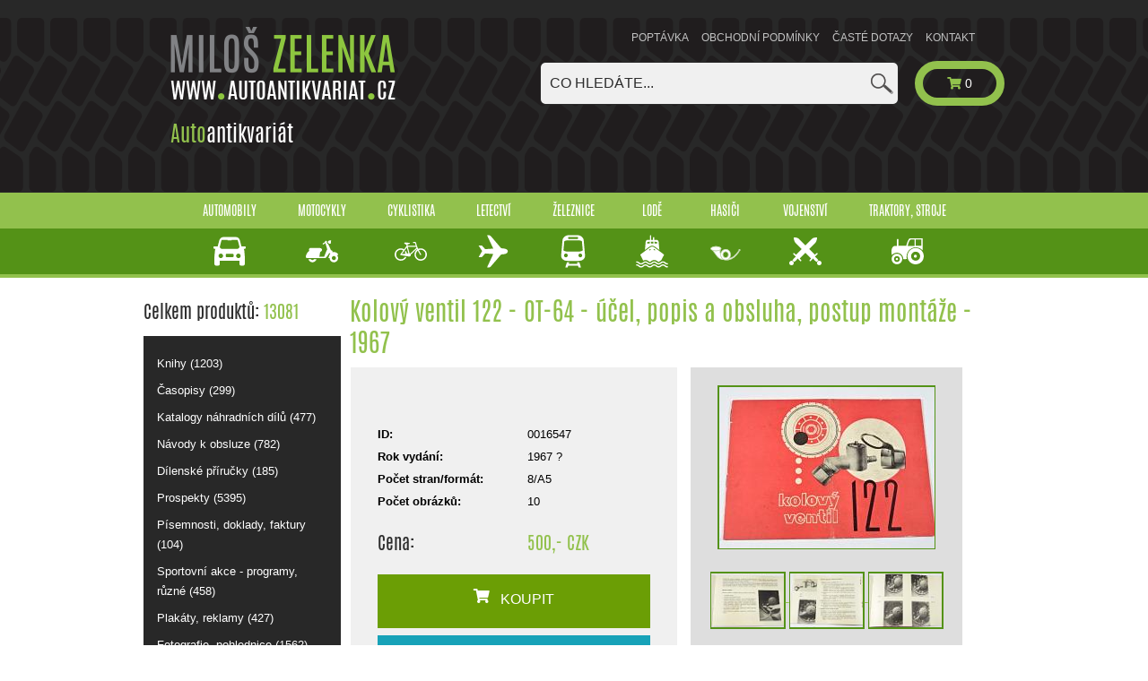

--- FILE ---
content_type: text/html; charset=utf-8
request_url: https://www.zelenka-veterani.cz/katalog/16547-kolovy-ventil-122-ot-64-ucel-popis-a-obsluha?primCat=vojenstvi&secCat=navody-k-obsluze
body_size: 5922
content:

<!DOCTYPE html>
<html lang="cs">
	<head>
<!-- Google Tag Manager -->
<script type="text/javascript">var googleTagManagerId = "GTM-WS9RJ5Q";</script>
<script type="text/javascript">(function(w,d,s,l,i){w[l]=w[l]||[];w[l].push({'gtm.start':
new Date().getTime(),event:'gtm.js'});var f=d.getElementsByTagName(s)[0],
j=d.createElement(s),dl=l!='dataLayer'?'&l='+l:'';j.async=true;j.src=
'https://www.googletagmanager.com/gtm.js?id='+i+dl;f.parentNode.insertBefore(j,f);
})(window,document,'script','dataLayer',googleTagManagerId);</script>
<!-- End Google Tag Manager -->
		<title> Autoantikvariát</title>
		<meta charset="utf-8">
		<meta name="viewport" content="width=device-width, initial-scale=1.0, shrink-to-fit=no">
		<meta http-equiv="X-UA-Compatible" content="IE=edge">
		<meta name="author" content="">
			<meta name="robots" content="index, follow">

		<link type="text/css" rel="stylesheet" href="/front/css/output.min.css?v=1564052122">
		<link type="text/css" rel="stylesheet" href="/front/css/main.css?v=1564052122">
		<link type="text/css" rel="stylesheet" href="/front/css/paginator-style.css?v=1564052122">
		<link type="text/css" rel="stylesheet" href="/front/css/smooth.css">
		<link type="text/css" rel="stylesheet" href="/front/css/blueimp-gallery.min.css?v=1564052122">

		<link rel="shortcut icon" href="/favicon.ico">
	</head>
	<body>

<!-- Google Tag Manager (noscript) -->
<noscript><iframe src="https://www.googletagmanager.com/ns.html?id=GTM-WS9RJ5Q"
height="0" width="0" style="display:none;visibility:hidden"></iframe></noscript>
<!-- End Google Tag Manager (noscript) -->

<div class="tyre">
	<div class="bg"></div>
	<div class="container menuTop">
		<a href="/">
			<img src="/front/images/logo.png" alt="" class="logo hiddenMobile">
		</a>

			<div class="homeMenu Desktop">
				<h3><span class="lightG">Auto</span>antikvariát</h3>
			</div>

		<div class="cartMenu">
			<div class="Desktop">
				<ul>
<li class="nav-item">
	
	<a  href="/stranky/poptavka">
		Poptávka
	</a>
</li>
<li class="nav-item">
	
	<a  href="/stranky/obchodni-podminky">
		Obchodní podmínky
	</a>
</li>
<li class="nav-item">
	
	<a  href="/stranky/caste-dotazy">
		Časté dotazy
	</a>
</li>
<li class="nav-item">
	
	<a  href="/stranky/kontakt">
		Kontakt
	</a>
</li>
<li>&nbsp;</li>
				</ul>
			</div>

			<div class="Mobile mobileMenu">

				<a class="homeButton" href="/"><i class="fa fa-home"></i></a>
				<nav class="navbar">
					<div class="navbar-header">
						<button class="navbar-toggler navbar-toggler-right" type="button" data-toggle="collapse" data-target="#navbarSupportedContent" aria-controls="navbarSupportedContent" aria-expanded="false" aria-label="Toggle navigation">
							<img src="/front/images/icons/menuImg.png" alt="">
						</button>
					</div>
					<div class="cartMenu adding">
						<div class="collapse navbar-collapse" id="navbarSupportedContent">
							<ul class="nav navbar-nav">
<li class="nav-item">
	
	<a  href="/stranky/poptavka">
		Poptávka
	</a>
</li>
<li class="nav-item">
	
	<a  href="/stranky/obchodni-podminky">
		Obchodní podmínky
	</a>
</li>
<li class="nav-item">
	
	<a  href="/stranky/caste-dotazy">
		Časté dotazy
	</a>
</li>
<li class="nav-item">
	
	<a  href="/stranky/kontakt">
		Kontakt
	</a>
</li>
<li>&nbsp;</li>
							</ul>
						</div>
					</div>
				</nav>
			</div>
			<a class="lightG" href="/kosik">
				<div class="cart" id="snippet--basketCount">
					<i class="fa fa-shopping-cart shopping-cart"></i>
					0
				</div>
			</a>
		</div>
		<div class="desktopHidden">
			<div class="tabMenu">
				<ul class="nav nav-tabs navbar-fixed" id="myTab" role="tablist">
					<li class="nav-item green">
						<a class="nav-link " id="home-tab" data-toggle="tab" href="#home" role="tab" aria-controls="home" aria-selected="true">Hlavní kategorie</a>
					</li>
					<li class="nav-item gray">
						<a class="nav-link " id="profile-tab" data-toggle="tab" href="#profile" role="tab" aria-controls="profile" aria-selected="false">Podkategorie</a>
					</li>
					<li class="nav-item search">
						<a class="nav-link " id="contact-tab" data-toggle="tab" href="#contact" role="tab" aria-controls="contact" aria-selected="false">Hledat</a>
					</li>
				</ul>


				<div class="tab-content" id="myTabContent">
					<div class="tab-pane fade greenM" id="home" role="tabpanel" aria-labelledby="home-tab">
						<div class="greenNav Mobile">
							<div class="top mobileMenus">
								<div class="container padd">
										<div class="item">
<div class="linkTop">
		<a data-id="1"
			 class="hoverTopMenu "
			 title="Produktů v kategorii: 8478" href="/automobily/">
			Automobily
				<br>
				<img src="/front/images/icons/auta.svg" alt="Automobily" class="hoverTopImg">
		</a>
</div>
										</div>
										<div class="item">
<div class="linkTop">
		<a data-id="2"
			 class="hoverTopMenu "
			 title="Produktů v kategorii: 2826" href="/motocykly/">
			Motocykly
				<br>
				<img src="/front/images/icons/motorka.svg" alt="Motocykly" class="hoverTopImg">
		</a>
</div>
										</div>
										<div class="item">
<div class="linkTop">
		<a data-id="3"
			 class="hoverTopMenu "
			 title="Produktů v kategorii: 123" href="/cyklistika/">
			Cyklistika
				<br>
				<img src="/front/images/icons/kola.svg" alt="Cyklistika" class="hoverTopImg">
		</a>
</div>
										</div>
										<div class="item">
<div class="linkTop">
		<a data-id="4"
			 class="hoverTopMenu "
			 title="Produktů v kategorii: 187" href="/letectvi/">
			Letectví
				<br>
				<img src="/front/images/icons/letadlo.svg" alt="Letectví" class="hoverTopImg">
		</a>
</div>
										</div>
										<div class="item">
<div class="linkTop">
		<a data-id="5"
			 class="hoverTopMenu "
			 title="Produktů v kategorii: 343" href="/zeleznice/">
			Železnice
				<br>
				<img src="/front/images/icons/zeleznice.svg" alt="Železnice" class="hoverTopImg">
		</a>
</div>
										</div>
										<div class="item">
<div class="linkTop">
		<a data-id="6"
			 class="hoverTopMenu "
			 title="Produktů v kategorii: 58" href="/lode/">
			Lodě
				<br>
				<img src="/front/images/icons/lode.svg" alt="Lodě" class="hoverTopImg">
		</a>
</div>
										</div>
										<div class="item">
<div class="linkTop">
		<a data-id="7"
			 class="hoverTopMenu "
			 title="Produktů v kategorii: 67" href="/hasici/">
			Hasiči
				<br>
				<img src="/front/images/icons/hasici.svg" alt="Hasiči" class="hoverTopImg">
		</a>
</div>
										</div>
										<div class="item">
<div class="linkTop">
		<a data-id="8"
			 class="hoverTopMenu "
			 title="Produktů v kategorii: 364" href="/vojenstvi/">
			Vojenství
				<br>
				<img src="/front/images/icons/zbrane.svg" alt="Vojenství" class="hoverTopImg">
		</a>
</div>
										</div>
										<div class="item">
<div class="linkTop">
		<a data-id="10"
			 class="hoverTopMenu "
			 title="Produktů v kategorii: 635" href="/traktory-stroje/">
			Traktory, stroje
				<br>
				<img src="/front/images/icons/traktor.svg" alt="Traktory, stroje" class="hoverTopImg">
		</a>
</div>
										</div>
								</div>
							</div>
						</div>
					</div>

					<div class="tab-pane fade secondary" id="profile" role="tabpanel" aria-labelledby="profile-tab">
						<div class="box categories">
							<ul>
<li>
		<a  href="/knihy/">
			Knihy (1203)
		</a>
</li>
<li>
		<a  href="/casopisy/">
			Časopisy (299)
		</a>
</li>
<li>
		<a  href="/katalogy-nahradnich-dilu/">
			Katalogy náhradních dílů (477)
		</a>
</li>
<li>
		<a  href="/navody-k-obsluze/">
			Návody k obsluze (782)
		</a>
</li>
<li>
		<a  href="/dilenske-prirucky/">
			Dílenské příručky (185)
		</a>
</li>
<li>
		<a  href="/prospekty/">
			Prospekty (5395)
		</a>
</li>
<li>
		<a  href="/pisemnosti-doklady-faktury/">
			Písemnosti, doklady, faktury (104)
		</a>
</li>
<li>
		<a  href="/sportovni-akce-programy-ruzne/">
			Sportovní akce - programy, různé (458)
		</a>
</li>
<li>
		<a  href="/plakaty-reklamy/">
			Plakáty, reklamy (427)
		</a>
</li>
<li>
		<a  href="/fotografie-pohlednice/">
			Fotografie, pohlednice (1562)
		</a>
</li>
<li>
		<a  href="/ostatni/">
			Ostatní (1368)
		</a>
</li>
<li>
		<a  href="/reklamni-predmety/">
			Reklamní předměty (795)
		</a>
</li>
<li>
		<a  href="/dily-doplnky-prislusenstvi/">
			Díly, doplňky, příslušenství (26)
		</a>
</li>
							</ul>
						</div>
					</div>

					<div class="tab-pane fade searchBg mobileSearch02" id="contact" role="tabpanel" aria-labelledby="contact-tab">
						<div class="form">
	<form action="/katalog/16547-kolovy-ventil-122-ot-64-ucel-popis-a-obsluha?primCat=vojenstvi&amp;secCat=navody-k-obsluze" method="post" id="frm-searchForm">
<input type="text" name="q" autocomplete="off" placeholder="Co hledáte..." data-typeahead-url="/katalog/16547-kolovy-ventil-122-ot-64-ucel-popis-a-obsluha?searchForm-q-q=__QUERY_PLACEHOLDER__&amp;primCat=vojenstvi&amp;secCat=navody-k-obsluze&amp;do=searchForm-q-autocomplete" id="frm-searchForm-q" class="typeahead form-control">	<button type="submit" name="search">
		<img src="/front/images/icons/lupa.png" alt="Vyhledat">
	</button>
<input type="hidden" name="_token_" value="3426u4jgpfJbpUYHtCAVpmtCT4SZ6A4qh/AY4="><input type="hidden" name="_do" value="searchForm-submit"><!--[if IE]><input type=IEbug disabled style="display:none"><![endif]-->
</form>

						</div>
					</div>
				</div>
			</div>
		</div>
		<div class="searchMenu hiddenMobile">
	<form action="/katalog/16547-kolovy-ventil-122-ot-64-ucel-popis-a-obsluha?primCat=vojenstvi&amp;secCat=navody-k-obsluze" method="post" id="frm-searchForm">
<input type="text" name="q" autocomplete="off" placeholder="Co hledáte..." data-typeahead-url="/katalog/16547-kolovy-ventil-122-ot-64-ucel-popis-a-obsluha?searchForm-q-q=__QUERY_PLACEHOLDER__&amp;primCat=vojenstvi&amp;secCat=navody-k-obsluze&amp;do=searchForm-q-autocomplete" id="frm-searchForm-q" class="typeahead form-control">	<button type="submit" name="search">
		<img src="/front/images/icons/lupa.png" alt="Vyhledat">
	</button>
<input type="hidden" name="_token_" value="wl708nhm4hfoYFWKDiOSw+rTGW9xXE3r4dc9A="><input type="hidden" name="_do" value="searchForm-submit"><!--[if IE]><input type=IEbug disabled style="display:none"><![endif]-->
</form>

		</div>
	</div>
</div>

<div class="greenNav Desktop">
	<div class="top">
		<div class="container padd">
<div class="linkTop">
		<a data-id="1"
			 class="hoverTopMenu "
			 title="Produktů v kategorii: 8478" href="/automobily/">
			Automobily
				<br>
				<img src="/front/images/icons/auta.svg" alt="Automobily" class="hoverTopImg">
		</a>
</div>
<div class="linkTop">
		<a data-id="2"
			 class="hoverTopMenu "
			 title="Produktů v kategorii: 2826" href="/motocykly/">
			Motocykly
				<br>
				<img src="/front/images/icons/motorka.svg" alt="Motocykly" class="hoverTopImg">
		</a>
</div>
<div class="linkTop">
		<a data-id="3"
			 class="hoverTopMenu "
			 title="Produktů v kategorii: 123" href="/cyklistika/">
			Cyklistika
				<br>
				<img src="/front/images/icons/kola.svg" alt="Cyklistika" class="hoverTopImg">
		</a>
</div>
<div class="linkTop">
		<a data-id="4"
			 class="hoverTopMenu "
			 title="Produktů v kategorii: 187" href="/letectvi/">
			Letectví
				<br>
				<img src="/front/images/icons/letadlo.svg" alt="Letectví" class="hoverTopImg">
		</a>
</div>
<div class="linkTop">
		<a data-id="5"
			 class="hoverTopMenu "
			 title="Produktů v kategorii: 343" href="/zeleznice/">
			Železnice
				<br>
				<img src="/front/images/icons/zeleznice.svg" alt="Železnice" class="hoverTopImg">
		</a>
</div>
<div class="linkTop">
		<a data-id="6"
			 class="hoverTopMenu "
			 title="Produktů v kategorii: 58" href="/lode/">
			Lodě
				<br>
				<img src="/front/images/icons/lode.svg" alt="Lodě" class="hoverTopImg">
		</a>
</div>
<div class="linkTop">
		<a data-id="7"
			 class="hoverTopMenu "
			 title="Produktů v kategorii: 67" href="/hasici/">
			Hasiči
				<br>
				<img src="/front/images/icons/hasici.svg" alt="Hasiči" class="hoverTopImg">
		</a>
</div>
<div class="linkTop">
		<a data-id="8"
			 class="hoverTopMenu "
			 title="Produktů v kategorii: 364" href="/vojenstvi/">
			Vojenství
				<br>
				<img src="/front/images/icons/zbrane.svg" alt="Vojenství" class="hoverTopImg">
		</a>
</div>
<div class="linkTop">
		<a data-id="10"
			 class="hoverTopMenu "
			 title="Produktů v kategorii: 635" href="/traktory-stroje/">
			Traktory, stroje
				<br>
				<img src="/front/images/icons/traktor.svg" alt="Traktory, stroje" class="hoverTopImg">
		</a>
</div>
		</div>
	</div>

	<div class="bottom">
	</div>
</div>




		<div class="container top">
			<div class="row mobilePad">
				<div class="sideMenu col-md-3 hiddenMobile">


<h5 class="mb-0"><span class="heading">Celkem produktů:</span> 13081</h5>
<div class="box categories">
	<ul>
	<li>
			<a  href="/knihy/">
				Knihy (1203)
			</a>
	</li>
	<li>
			<a  href="/casopisy/">
				Časopisy (299)
			</a>
	</li>
	<li>
			<a  href="/katalogy-nahradnich-dilu/">
				Katalogy náhradních dílů (477)
			</a>
	</li>
	<li>
			<a  href="/navody-k-obsluze/">
				Návody k obsluze (782)
			</a>
	</li>
	<li>
			<a  href="/dilenske-prirucky/">
				Dílenské příručky (185)
			</a>
	</li>
	<li>
			<a  href="/prospekty/">
				Prospekty (5395)
			</a>
	</li>
	<li>
			<a  href="/pisemnosti-doklady-faktury/">
				Písemnosti, doklady, faktury (104)
			</a>
	</li>
	<li>
			<a  href="/sportovni-akce-programy-ruzne/">
				Sportovní akce - programy, různé (458)
			</a>
	</li>
	<li>
			<a  href="/plakaty-reklamy/">
				Plakáty, reklamy (427)
			</a>
	</li>
	<li>
			<a  href="/fotografie-pohlednice/">
				Fotografie, pohlednice (1562)
			</a>
	</li>
	<li>
			<a  href="/ostatni/">
				Ostatní (1368)
			</a>
	</li>
	<li>
			<a  href="/reklamni-predmety/">
				Reklamní předměty (795)
			</a>
	</li>
	<li>
			<a  href="/dily-doplnky-prislusenstvi/">
				Díly, doplňky, příslušenství (26)
			</a>
	</li>
	</ul>
</div>

<div class="box sideFaq">
	<a class="item" href="/stranky/caste-dotazy">
		<h3 class="heading">
			Časté <span class="darkG">dotazy</span>
				<img src="/front/images/icons/arrow.png" alt="">
		</h3>
	</a>
</div>

<div  class="box sideContact">
	<h2 class="darkG">Kontakt</h2>
	<h2>Miloš Zelenka</h2>
	<span>&nbsp;</span>

<a href="mailto:info@zelenka-veterani.cz" class="item" >
	<img src="/front/images/icons/obalka.png" alt=""> info@zelenka-veterani.cz
</a>

	<a href="tel:+420602978492" class="tell"><img src="/front/images/icons/telefonek.png" alt=""> +420 602 978 492</a>

</div>

<div class="box affi">
	<h2 class="darkG">Sponzoruji</h2>
	<a href="http://www.debra.cz" target="_blank">
		<img src="/front/images/other/debra-logo.svg" alt="Debra ČR" title="Debra ČR">
	</a>
	<hr>
	<a href="http://www.nadaceleontinka.cz" target="_blank">
		<img src="/front/images/other/LEONTINKA.png" alt="Nadace Leontinka" title="Nadace Leontinka">
	</a>
	<hr>
	<a href="http://www.obeczbraslavice.cz" target="_blank">
		<img src="/front/images/other/ZBRASLAVICE.png" alt="Obec Zbraslavice" title="Obec Zbraslavice">
	</a>
</div>

<div>
		<a href="https://www.antikvariat-zbraslavice.cz/" class="item">
			<img src="/front/images/other/banner-zbraslavice.png" alt="Antikvariát Zbraslavice">
		</a>
</div>
				</div>

				<div class="col-md-10 padd contentMain">
					<div class="innerContent">
						<h1>
<span>Kolový ventil 122 - OT-64 - účel, popis a obsluha, postup montáže - 1967</span>
</h1>

<div class="mobilePadding">
<div class="detailProduct p16">
	<div class="row">
		<div class="offerBox col-md-6 col-sm-12">

			<div class="row mb-3">
				<div class="col">
					<blockquote><i></i></blockquote>
				</div>
			</div>

			<div class="row">
				<div class="col">
					<p><b>ID: </b></p>
				</div>
				<div class="col">
					<p>0016547</p>
				</div>
			</div>

			<div class="row">
				<div class="col">
					<p><b>Rok vydání: </b></p>
				</div>
				<div class="col">
					<p>1967 ?</p>
				</div>
			</div>

				<div class="row">
					<div class="col">
						<p><b>Počet stran/formát:</b></p>
					</div>
					<div class="col">
						<p>8/A5</p>
					</div>
				</div>
				<div class="row">
					<div class="col">
						<p><b>Počet obrázků:</b></p>
					</div>
					<div class="col">
						<p>10</p>
					</div>
				</div>

				<div class="row mt-3">
					<div class="col">
						<h5 class="heading">Cena: </h5>
					</div>
					<div class="col">
						<h5>
								500,- CZK
						</h5>
					</div>
				</div>

			<div class="basket">
				<div id="snippet--addToBasketForm">
											<form action="/katalog/16547-kolovy-ventil-122-ot-64-ucel-popis-a-obsluha?primCat=vojenstvi&amp;secCat=navody-k-obsluze" method="post" id="frm-addToBasketForm" class="ajax">
							<div class="form-group btns">
<input type="hidden" name="products[16547][productId]" value="16547">								<button  type="submit" class="btnCart btn btn-success rounded-0 pt-3" name="products[16547][16547]">
									<i class="fas fa-shopping-cart"></i> &nbsp;&nbsp; KOUPIT
								</button>
							</div>
						<input type="hidden" name="_token_" value="549idw5l1aDK8B//jHODMYQcLVRQbxgjjeg6s="><input type="hidden" name="_do" value="addToBasketForm-submit"><!--[if IE]><input type=IEbug disabled style="display:none"><![endif]-->
</form>

				</div>
			</div>

<div id="snippet--querySnippet">
				<button type="button" href="#query" onclick="$('#queryContent').slideToggle()" class="btn btn-info p-3 mt-2 w-100 rounded-0">
					<i class="fas fa-question-circle"></i> DOTAZ
				</button>

				<div id="queryContent" style="display: none;">

					<form action="/katalog/16547-kolovy-ventil-122-ot-64-ucel-popis-a-obsluha?primCat=vojenstvi&amp;secCat=navody-k-obsluze" method="post" id="frm-sendQueryForm" class="mt-3">

<input type="email" name="email" placeholder="Zadejte svůj email" id="frm-sendQueryForm-email" required data-nette-rules='[{"op":":filled","msg":"Prosím zadejte svůj email."},{"op":":email","msg":"Please enter a valid email address."}]' class="form-control">
<textarea name="text" rows="6" placeholder="Dobrý den, .." id="frm-sendQueryForm-text" required data-nette-rules='[{"op":":filled","msg":"Prosím zadejte obsah dotazu."}]' class="mt-2 form-control"></textarea>
						<span class="text-center pt-2 pb-2">Dotazujete se na produkt ID 0016547</span>

<input type="hidden" name="productID" value="16547">
<input type="hidden" name="productName" value="Kolový ventil 122 - OT-64 - účel, popis a obsluha, postup montáže - 1967">
<input type="hidden" name="captcha" id="captcha" value="captcha">
<button type="submit" name="send" class="btn btn-info mt-2 w-100 g-recaptcha btn" data-callback="onSubmit" data-action="submit" data-sitekey="6LdRQkQpAAAAAAdtoP1lIYBRgMv_V4AP95sRMQb6" value="Odeslat dotaz">Odeslat dotaz</button>
					<input type="hidden" name="_do" value="sendQueryForm-submit"><!--[if IE]><input type=IEbug disabled style="display:none"><![endif]-->
</form>


				</div>

</div>

		</div>

		<div id="links" class="col-md-5 cartImg col-sm-12">
						<a href="https://static.autoantikvariat.cz/detail/16547/4231_0tt7yxkmbdrvt5to_DSC07343/kolovy-ventil-122-ot-64-ucel-popis-a-obsluha.JPG" alt="Kolový ventil 122 - OT-64 - účel, popis a obsluha, postup montáže - 1967" title="Kolový ventil 122 - OT-64 - účel, popis a obsluha, postup montáže - 1967" class="photo-link">
							<img src="https://static.autoantikvariat.cz/preview/16547/4231_0tt7yxkmbdrvt5to_DSC07343/kolovy-ventil-122-ot-64-ucel-popis-a-obsluha.JPG" alt="Kolový ventil 122 - OT-64 - účel, popis a obsluha, postup montáže - 1967" class="product">
						</a>
						<div class="row"><div class="col-md-12 cartImgInline text-center">
						<a href="https://static.autoantikvariat.cz/detail/16547/1352_0guubhunya35z9yk_DSC07344/kolovy-ventil-122-ot-64-ucel-popis-a-obsluha.JPG" alt="Kolový ventil 122 - OT-64 - účel, popis a obsluha, postup montáže - 1967" title="Kolový ventil 122 - OT-64 - účel, popis a obsluha, postup montáže - 1967" class="photo-link">
							<img src="https://static.autoantikvariat.cz/minithumb/16547/1352_0guubhunya35z9yk_DSC07344/kolovy-ventil-122-ot-64-ucel-popis-a-obsluha.JPG" alt="Kolový ventil 122 - OT-64 - účel, popis a obsluha, postup montáže - 1967" class="product">
						</a>
						<a href="https://static.autoantikvariat.cz/detail/16547/2171_zss24hlfab78ujbu_DSC07345/kolovy-ventil-122-ot-64-ucel-popis-a-obsluha.JPG" alt="Kolový ventil 122 - OT-64 - účel, popis a obsluha, postup montáže - 1967" title="Kolový ventil 122 - OT-64 - účel, popis a obsluha, postup montáže - 1967" class="photo-link">
							<img src="https://static.autoantikvariat.cz/minithumb/16547/2171_zss24hlfab78ujbu_DSC07345/kolovy-ventil-122-ot-64-ucel-popis-a-obsluha.JPG" alt="Kolový ventil 122 - OT-64 - účel, popis a obsluha, postup montáže - 1967" class="product">
						</a>
						<a href="https://static.autoantikvariat.cz/detail/16547/3013_ddyh6fljrieaxpse_DSC07346/kolovy-ventil-122-ot-64-ucel-popis-a-obsluha.JPG" alt="Kolový ventil 122 - OT-64 - účel, popis a obsluha, postup montáže - 1967" title="Kolový ventil 122 - OT-64 - účel, popis a obsluha, postup montáže - 1967" class="photo-link">
							<img src="https://static.autoantikvariat.cz/minithumb/16547/3013_ddyh6fljrieaxpse_DSC07346/kolovy-ventil-122-ot-64-ucel-popis-a-obsluha.JPG" alt="Kolový ventil 122 - OT-64 - účel, popis a obsluha, postup montáže - 1967" class="product">
						</a>
						</div></div>
		</div>
	</div>
</div>
<!-- The Gallery as lightbox dialog, should be a child element of the document body -->
<div id="blueimp-gallery" class="blueimp-gallery blueimp-gallery-controls">
	<div class="slides"></div>
	<h3 class="title"></h3>
	<a class="prev">‹</a>
	<a class="next">›</a>
	<a class="close">×</a>
	<a class="play-pause"></a>
	<ol class="indicator"></ol>
</div>
</div>
<script src="https://www.google.com/recaptcha/api.js"></script>
	<script>
		function onSubmit(token) {
			document.getElementById("captcha").value = token;
			document.getElementById("frm-sendQueryForm").submit();
		}
	</script>


					</div>
				</div>
			</div>
		</div>

		<!-- Eshop closed Modal -->
		<div class="modal fade" id="closedModal" tabindex="-1" role="dialog" aria-labelledby="modalLabel" aria-hidden="true">
			<div class="modal-dialog" role="document">
				<div class="modal-content">
					<div class="modal-header">
						<h5 class="modal-title" id="modalLabel">Obchod je právě uzavřen</h5>
						<button type="button" class="close" data-dismiss="modal" aria-label="Close">
							<span aria-hidden="true">&times;</span>
						</button>
					</div>
					<div class="modal-body">
						<h3 class="heading">Nové objednávky budou přijímány 2. 1. 2026. --- Výkup probíhá bez omezení.</h3>
					</div>
					<div class="modal-footer">
						<button type="button" class="btn btn-secondary" data-dismiss="modal">Zpět</button>
					</div>
				</div>
			</div>
		</div>

<nav class="navbar footer">


	<div class="centered container2 container">


		<div class="menuFooter">
			<span>Miloš Zelenka</span>
			<p>E-mail:
				<a href="mailto:info@zelenka-veterani.cz">info@zelenka-veterani.cz</a>
			</p>
			<p>Mobil: <a href="tel:+420602978492">(+420) 602 978 492</a></p>
			<ul>
				<li class="nav-item">
					
					<a  href="/stranky/pruvodce-nakupovanim">
						Průvodce nakupováním
					</a>
				</li>
				<li class="nav-item">
					
					<a  href="/stranky/ochrana-osobnich-udaju">
						Ochrana osobních údajů
					</a>
				</li>
			</ul>
		</div>


	</div>
</nav>


		<script type="text/javascript" src="/front/js/jquery-3.2.1.min.js?v=1564052122"></script>
		<script type="text/javascript" src="/front/js/jquery-ui.min.js?v=1564052122"></script>
		<script type="text/javascript" src="/front/js/jquery.ajaxform.js?v=1564052122"></script>
		<script type="text/javascript" src="/front/js/popper-1.12.3.min.js?v=1564052122"></script>
		<script type="text/javascript" src="/front/js/bootstrap-4.0.0-beta.2.min.js?v=1564052122"></script>
		<script type="text/javascript" src="/front/js/bootstrap-datepicker.min.js"></script>
		<script type="text/javascript" src="/front/js/live-form-validation.js?v=1564052122"></script>
		<script type="text/javascript" src="/front/js/nette.ajax.js?v=1564052122"></script>
		<script type="text/javascript" src="/front/js/handlebars.js?v=1564052122"></script>
		<script type="text/javascript" src="/front/js/typeahead.bundle.min.js?v=1564052122"></script>
		<script type="text/javascript" src="/front/js/main.js?v=1564052122"></script>
		<script type="text/javascript" src="/front/js/blueimp-gallery.min.js?v=1564052122"></script>
<div id="snippet--snipScrip">			<script type="text/javascript">
				var img_links = $('#links .photo-link');
				img_links.each(function (index, element) {
					$(element).click(function (event) {
						var options = {
							index: element,
							event: event,
							slideshowInterval: 2000,
							hidePageScrollbars: true,
							slideContentClass: 'slide-content'
						};
						blueimp.Gallery(img_links, options);
					});
				});
			</script>
</div>
		<script type="text/javascript">
			$('#closeModal').on('hide', saveCookie());
			function saveCookie(){
				var expires;
				var date = new Date(1765835715*1000);
				date.setTime(date.getTime() + (60 * 24 * 60 * 60 * 1000));
				expires = "; expires=" + date.toGMTString();
				document.cookie = "cookieTime=" + 1765835715 + expires + "; path=/";
			}
		</script>

	</body>
</html>


--- FILE ---
content_type: text/html; charset=utf-8
request_url: https://www.google.com/recaptcha/api2/anchor?ar=1&k=6LdRQkQpAAAAAAdtoP1lIYBRgMv_V4AP95sRMQb6&co=aHR0cHM6Ly93d3cuemVsZW5rYS12ZXRlcmFuaS5jejo0NDM.&hl=en&v=PoyoqOPhxBO7pBk68S4YbpHZ&size=invisible&sa=submit&anchor-ms=20000&execute-ms=30000&cb=2hwrytg86eh9
body_size: 48584
content:
<!DOCTYPE HTML><html dir="ltr" lang="en"><head><meta http-equiv="Content-Type" content="text/html; charset=UTF-8">
<meta http-equiv="X-UA-Compatible" content="IE=edge">
<title>reCAPTCHA</title>
<style type="text/css">
/* cyrillic-ext */
@font-face {
  font-family: 'Roboto';
  font-style: normal;
  font-weight: 400;
  font-stretch: 100%;
  src: url(//fonts.gstatic.com/s/roboto/v48/KFO7CnqEu92Fr1ME7kSn66aGLdTylUAMa3GUBHMdazTgWw.woff2) format('woff2');
  unicode-range: U+0460-052F, U+1C80-1C8A, U+20B4, U+2DE0-2DFF, U+A640-A69F, U+FE2E-FE2F;
}
/* cyrillic */
@font-face {
  font-family: 'Roboto';
  font-style: normal;
  font-weight: 400;
  font-stretch: 100%;
  src: url(//fonts.gstatic.com/s/roboto/v48/KFO7CnqEu92Fr1ME7kSn66aGLdTylUAMa3iUBHMdazTgWw.woff2) format('woff2');
  unicode-range: U+0301, U+0400-045F, U+0490-0491, U+04B0-04B1, U+2116;
}
/* greek-ext */
@font-face {
  font-family: 'Roboto';
  font-style: normal;
  font-weight: 400;
  font-stretch: 100%;
  src: url(//fonts.gstatic.com/s/roboto/v48/KFO7CnqEu92Fr1ME7kSn66aGLdTylUAMa3CUBHMdazTgWw.woff2) format('woff2');
  unicode-range: U+1F00-1FFF;
}
/* greek */
@font-face {
  font-family: 'Roboto';
  font-style: normal;
  font-weight: 400;
  font-stretch: 100%;
  src: url(//fonts.gstatic.com/s/roboto/v48/KFO7CnqEu92Fr1ME7kSn66aGLdTylUAMa3-UBHMdazTgWw.woff2) format('woff2');
  unicode-range: U+0370-0377, U+037A-037F, U+0384-038A, U+038C, U+038E-03A1, U+03A3-03FF;
}
/* math */
@font-face {
  font-family: 'Roboto';
  font-style: normal;
  font-weight: 400;
  font-stretch: 100%;
  src: url(//fonts.gstatic.com/s/roboto/v48/KFO7CnqEu92Fr1ME7kSn66aGLdTylUAMawCUBHMdazTgWw.woff2) format('woff2');
  unicode-range: U+0302-0303, U+0305, U+0307-0308, U+0310, U+0312, U+0315, U+031A, U+0326-0327, U+032C, U+032F-0330, U+0332-0333, U+0338, U+033A, U+0346, U+034D, U+0391-03A1, U+03A3-03A9, U+03B1-03C9, U+03D1, U+03D5-03D6, U+03F0-03F1, U+03F4-03F5, U+2016-2017, U+2034-2038, U+203C, U+2040, U+2043, U+2047, U+2050, U+2057, U+205F, U+2070-2071, U+2074-208E, U+2090-209C, U+20D0-20DC, U+20E1, U+20E5-20EF, U+2100-2112, U+2114-2115, U+2117-2121, U+2123-214F, U+2190, U+2192, U+2194-21AE, U+21B0-21E5, U+21F1-21F2, U+21F4-2211, U+2213-2214, U+2216-22FF, U+2308-230B, U+2310, U+2319, U+231C-2321, U+2336-237A, U+237C, U+2395, U+239B-23B7, U+23D0, U+23DC-23E1, U+2474-2475, U+25AF, U+25B3, U+25B7, U+25BD, U+25C1, U+25CA, U+25CC, U+25FB, U+266D-266F, U+27C0-27FF, U+2900-2AFF, U+2B0E-2B11, U+2B30-2B4C, U+2BFE, U+3030, U+FF5B, U+FF5D, U+1D400-1D7FF, U+1EE00-1EEFF;
}
/* symbols */
@font-face {
  font-family: 'Roboto';
  font-style: normal;
  font-weight: 400;
  font-stretch: 100%;
  src: url(//fonts.gstatic.com/s/roboto/v48/KFO7CnqEu92Fr1ME7kSn66aGLdTylUAMaxKUBHMdazTgWw.woff2) format('woff2');
  unicode-range: U+0001-000C, U+000E-001F, U+007F-009F, U+20DD-20E0, U+20E2-20E4, U+2150-218F, U+2190, U+2192, U+2194-2199, U+21AF, U+21E6-21F0, U+21F3, U+2218-2219, U+2299, U+22C4-22C6, U+2300-243F, U+2440-244A, U+2460-24FF, U+25A0-27BF, U+2800-28FF, U+2921-2922, U+2981, U+29BF, U+29EB, U+2B00-2BFF, U+4DC0-4DFF, U+FFF9-FFFB, U+10140-1018E, U+10190-1019C, U+101A0, U+101D0-101FD, U+102E0-102FB, U+10E60-10E7E, U+1D2C0-1D2D3, U+1D2E0-1D37F, U+1F000-1F0FF, U+1F100-1F1AD, U+1F1E6-1F1FF, U+1F30D-1F30F, U+1F315, U+1F31C, U+1F31E, U+1F320-1F32C, U+1F336, U+1F378, U+1F37D, U+1F382, U+1F393-1F39F, U+1F3A7-1F3A8, U+1F3AC-1F3AF, U+1F3C2, U+1F3C4-1F3C6, U+1F3CA-1F3CE, U+1F3D4-1F3E0, U+1F3ED, U+1F3F1-1F3F3, U+1F3F5-1F3F7, U+1F408, U+1F415, U+1F41F, U+1F426, U+1F43F, U+1F441-1F442, U+1F444, U+1F446-1F449, U+1F44C-1F44E, U+1F453, U+1F46A, U+1F47D, U+1F4A3, U+1F4B0, U+1F4B3, U+1F4B9, U+1F4BB, U+1F4BF, U+1F4C8-1F4CB, U+1F4D6, U+1F4DA, U+1F4DF, U+1F4E3-1F4E6, U+1F4EA-1F4ED, U+1F4F7, U+1F4F9-1F4FB, U+1F4FD-1F4FE, U+1F503, U+1F507-1F50B, U+1F50D, U+1F512-1F513, U+1F53E-1F54A, U+1F54F-1F5FA, U+1F610, U+1F650-1F67F, U+1F687, U+1F68D, U+1F691, U+1F694, U+1F698, U+1F6AD, U+1F6B2, U+1F6B9-1F6BA, U+1F6BC, U+1F6C6-1F6CF, U+1F6D3-1F6D7, U+1F6E0-1F6EA, U+1F6F0-1F6F3, U+1F6F7-1F6FC, U+1F700-1F7FF, U+1F800-1F80B, U+1F810-1F847, U+1F850-1F859, U+1F860-1F887, U+1F890-1F8AD, U+1F8B0-1F8BB, U+1F8C0-1F8C1, U+1F900-1F90B, U+1F93B, U+1F946, U+1F984, U+1F996, U+1F9E9, U+1FA00-1FA6F, U+1FA70-1FA7C, U+1FA80-1FA89, U+1FA8F-1FAC6, U+1FACE-1FADC, U+1FADF-1FAE9, U+1FAF0-1FAF8, U+1FB00-1FBFF;
}
/* vietnamese */
@font-face {
  font-family: 'Roboto';
  font-style: normal;
  font-weight: 400;
  font-stretch: 100%;
  src: url(//fonts.gstatic.com/s/roboto/v48/KFO7CnqEu92Fr1ME7kSn66aGLdTylUAMa3OUBHMdazTgWw.woff2) format('woff2');
  unicode-range: U+0102-0103, U+0110-0111, U+0128-0129, U+0168-0169, U+01A0-01A1, U+01AF-01B0, U+0300-0301, U+0303-0304, U+0308-0309, U+0323, U+0329, U+1EA0-1EF9, U+20AB;
}
/* latin-ext */
@font-face {
  font-family: 'Roboto';
  font-style: normal;
  font-weight: 400;
  font-stretch: 100%;
  src: url(//fonts.gstatic.com/s/roboto/v48/KFO7CnqEu92Fr1ME7kSn66aGLdTylUAMa3KUBHMdazTgWw.woff2) format('woff2');
  unicode-range: U+0100-02BA, U+02BD-02C5, U+02C7-02CC, U+02CE-02D7, U+02DD-02FF, U+0304, U+0308, U+0329, U+1D00-1DBF, U+1E00-1E9F, U+1EF2-1EFF, U+2020, U+20A0-20AB, U+20AD-20C0, U+2113, U+2C60-2C7F, U+A720-A7FF;
}
/* latin */
@font-face {
  font-family: 'Roboto';
  font-style: normal;
  font-weight: 400;
  font-stretch: 100%;
  src: url(//fonts.gstatic.com/s/roboto/v48/KFO7CnqEu92Fr1ME7kSn66aGLdTylUAMa3yUBHMdazQ.woff2) format('woff2');
  unicode-range: U+0000-00FF, U+0131, U+0152-0153, U+02BB-02BC, U+02C6, U+02DA, U+02DC, U+0304, U+0308, U+0329, U+2000-206F, U+20AC, U+2122, U+2191, U+2193, U+2212, U+2215, U+FEFF, U+FFFD;
}
/* cyrillic-ext */
@font-face {
  font-family: 'Roboto';
  font-style: normal;
  font-weight: 500;
  font-stretch: 100%;
  src: url(//fonts.gstatic.com/s/roboto/v48/KFO7CnqEu92Fr1ME7kSn66aGLdTylUAMa3GUBHMdazTgWw.woff2) format('woff2');
  unicode-range: U+0460-052F, U+1C80-1C8A, U+20B4, U+2DE0-2DFF, U+A640-A69F, U+FE2E-FE2F;
}
/* cyrillic */
@font-face {
  font-family: 'Roboto';
  font-style: normal;
  font-weight: 500;
  font-stretch: 100%;
  src: url(//fonts.gstatic.com/s/roboto/v48/KFO7CnqEu92Fr1ME7kSn66aGLdTylUAMa3iUBHMdazTgWw.woff2) format('woff2');
  unicode-range: U+0301, U+0400-045F, U+0490-0491, U+04B0-04B1, U+2116;
}
/* greek-ext */
@font-face {
  font-family: 'Roboto';
  font-style: normal;
  font-weight: 500;
  font-stretch: 100%;
  src: url(//fonts.gstatic.com/s/roboto/v48/KFO7CnqEu92Fr1ME7kSn66aGLdTylUAMa3CUBHMdazTgWw.woff2) format('woff2');
  unicode-range: U+1F00-1FFF;
}
/* greek */
@font-face {
  font-family: 'Roboto';
  font-style: normal;
  font-weight: 500;
  font-stretch: 100%;
  src: url(//fonts.gstatic.com/s/roboto/v48/KFO7CnqEu92Fr1ME7kSn66aGLdTylUAMa3-UBHMdazTgWw.woff2) format('woff2');
  unicode-range: U+0370-0377, U+037A-037F, U+0384-038A, U+038C, U+038E-03A1, U+03A3-03FF;
}
/* math */
@font-face {
  font-family: 'Roboto';
  font-style: normal;
  font-weight: 500;
  font-stretch: 100%;
  src: url(//fonts.gstatic.com/s/roboto/v48/KFO7CnqEu92Fr1ME7kSn66aGLdTylUAMawCUBHMdazTgWw.woff2) format('woff2');
  unicode-range: U+0302-0303, U+0305, U+0307-0308, U+0310, U+0312, U+0315, U+031A, U+0326-0327, U+032C, U+032F-0330, U+0332-0333, U+0338, U+033A, U+0346, U+034D, U+0391-03A1, U+03A3-03A9, U+03B1-03C9, U+03D1, U+03D5-03D6, U+03F0-03F1, U+03F4-03F5, U+2016-2017, U+2034-2038, U+203C, U+2040, U+2043, U+2047, U+2050, U+2057, U+205F, U+2070-2071, U+2074-208E, U+2090-209C, U+20D0-20DC, U+20E1, U+20E5-20EF, U+2100-2112, U+2114-2115, U+2117-2121, U+2123-214F, U+2190, U+2192, U+2194-21AE, U+21B0-21E5, U+21F1-21F2, U+21F4-2211, U+2213-2214, U+2216-22FF, U+2308-230B, U+2310, U+2319, U+231C-2321, U+2336-237A, U+237C, U+2395, U+239B-23B7, U+23D0, U+23DC-23E1, U+2474-2475, U+25AF, U+25B3, U+25B7, U+25BD, U+25C1, U+25CA, U+25CC, U+25FB, U+266D-266F, U+27C0-27FF, U+2900-2AFF, U+2B0E-2B11, U+2B30-2B4C, U+2BFE, U+3030, U+FF5B, U+FF5D, U+1D400-1D7FF, U+1EE00-1EEFF;
}
/* symbols */
@font-face {
  font-family: 'Roboto';
  font-style: normal;
  font-weight: 500;
  font-stretch: 100%;
  src: url(//fonts.gstatic.com/s/roboto/v48/KFO7CnqEu92Fr1ME7kSn66aGLdTylUAMaxKUBHMdazTgWw.woff2) format('woff2');
  unicode-range: U+0001-000C, U+000E-001F, U+007F-009F, U+20DD-20E0, U+20E2-20E4, U+2150-218F, U+2190, U+2192, U+2194-2199, U+21AF, U+21E6-21F0, U+21F3, U+2218-2219, U+2299, U+22C4-22C6, U+2300-243F, U+2440-244A, U+2460-24FF, U+25A0-27BF, U+2800-28FF, U+2921-2922, U+2981, U+29BF, U+29EB, U+2B00-2BFF, U+4DC0-4DFF, U+FFF9-FFFB, U+10140-1018E, U+10190-1019C, U+101A0, U+101D0-101FD, U+102E0-102FB, U+10E60-10E7E, U+1D2C0-1D2D3, U+1D2E0-1D37F, U+1F000-1F0FF, U+1F100-1F1AD, U+1F1E6-1F1FF, U+1F30D-1F30F, U+1F315, U+1F31C, U+1F31E, U+1F320-1F32C, U+1F336, U+1F378, U+1F37D, U+1F382, U+1F393-1F39F, U+1F3A7-1F3A8, U+1F3AC-1F3AF, U+1F3C2, U+1F3C4-1F3C6, U+1F3CA-1F3CE, U+1F3D4-1F3E0, U+1F3ED, U+1F3F1-1F3F3, U+1F3F5-1F3F7, U+1F408, U+1F415, U+1F41F, U+1F426, U+1F43F, U+1F441-1F442, U+1F444, U+1F446-1F449, U+1F44C-1F44E, U+1F453, U+1F46A, U+1F47D, U+1F4A3, U+1F4B0, U+1F4B3, U+1F4B9, U+1F4BB, U+1F4BF, U+1F4C8-1F4CB, U+1F4D6, U+1F4DA, U+1F4DF, U+1F4E3-1F4E6, U+1F4EA-1F4ED, U+1F4F7, U+1F4F9-1F4FB, U+1F4FD-1F4FE, U+1F503, U+1F507-1F50B, U+1F50D, U+1F512-1F513, U+1F53E-1F54A, U+1F54F-1F5FA, U+1F610, U+1F650-1F67F, U+1F687, U+1F68D, U+1F691, U+1F694, U+1F698, U+1F6AD, U+1F6B2, U+1F6B9-1F6BA, U+1F6BC, U+1F6C6-1F6CF, U+1F6D3-1F6D7, U+1F6E0-1F6EA, U+1F6F0-1F6F3, U+1F6F7-1F6FC, U+1F700-1F7FF, U+1F800-1F80B, U+1F810-1F847, U+1F850-1F859, U+1F860-1F887, U+1F890-1F8AD, U+1F8B0-1F8BB, U+1F8C0-1F8C1, U+1F900-1F90B, U+1F93B, U+1F946, U+1F984, U+1F996, U+1F9E9, U+1FA00-1FA6F, U+1FA70-1FA7C, U+1FA80-1FA89, U+1FA8F-1FAC6, U+1FACE-1FADC, U+1FADF-1FAE9, U+1FAF0-1FAF8, U+1FB00-1FBFF;
}
/* vietnamese */
@font-face {
  font-family: 'Roboto';
  font-style: normal;
  font-weight: 500;
  font-stretch: 100%;
  src: url(//fonts.gstatic.com/s/roboto/v48/KFO7CnqEu92Fr1ME7kSn66aGLdTylUAMa3OUBHMdazTgWw.woff2) format('woff2');
  unicode-range: U+0102-0103, U+0110-0111, U+0128-0129, U+0168-0169, U+01A0-01A1, U+01AF-01B0, U+0300-0301, U+0303-0304, U+0308-0309, U+0323, U+0329, U+1EA0-1EF9, U+20AB;
}
/* latin-ext */
@font-face {
  font-family: 'Roboto';
  font-style: normal;
  font-weight: 500;
  font-stretch: 100%;
  src: url(//fonts.gstatic.com/s/roboto/v48/KFO7CnqEu92Fr1ME7kSn66aGLdTylUAMa3KUBHMdazTgWw.woff2) format('woff2');
  unicode-range: U+0100-02BA, U+02BD-02C5, U+02C7-02CC, U+02CE-02D7, U+02DD-02FF, U+0304, U+0308, U+0329, U+1D00-1DBF, U+1E00-1E9F, U+1EF2-1EFF, U+2020, U+20A0-20AB, U+20AD-20C0, U+2113, U+2C60-2C7F, U+A720-A7FF;
}
/* latin */
@font-face {
  font-family: 'Roboto';
  font-style: normal;
  font-weight: 500;
  font-stretch: 100%;
  src: url(//fonts.gstatic.com/s/roboto/v48/KFO7CnqEu92Fr1ME7kSn66aGLdTylUAMa3yUBHMdazQ.woff2) format('woff2');
  unicode-range: U+0000-00FF, U+0131, U+0152-0153, U+02BB-02BC, U+02C6, U+02DA, U+02DC, U+0304, U+0308, U+0329, U+2000-206F, U+20AC, U+2122, U+2191, U+2193, U+2212, U+2215, U+FEFF, U+FFFD;
}
/* cyrillic-ext */
@font-face {
  font-family: 'Roboto';
  font-style: normal;
  font-weight: 900;
  font-stretch: 100%;
  src: url(//fonts.gstatic.com/s/roboto/v48/KFO7CnqEu92Fr1ME7kSn66aGLdTylUAMa3GUBHMdazTgWw.woff2) format('woff2');
  unicode-range: U+0460-052F, U+1C80-1C8A, U+20B4, U+2DE0-2DFF, U+A640-A69F, U+FE2E-FE2F;
}
/* cyrillic */
@font-face {
  font-family: 'Roboto';
  font-style: normal;
  font-weight: 900;
  font-stretch: 100%;
  src: url(//fonts.gstatic.com/s/roboto/v48/KFO7CnqEu92Fr1ME7kSn66aGLdTylUAMa3iUBHMdazTgWw.woff2) format('woff2');
  unicode-range: U+0301, U+0400-045F, U+0490-0491, U+04B0-04B1, U+2116;
}
/* greek-ext */
@font-face {
  font-family: 'Roboto';
  font-style: normal;
  font-weight: 900;
  font-stretch: 100%;
  src: url(//fonts.gstatic.com/s/roboto/v48/KFO7CnqEu92Fr1ME7kSn66aGLdTylUAMa3CUBHMdazTgWw.woff2) format('woff2');
  unicode-range: U+1F00-1FFF;
}
/* greek */
@font-face {
  font-family: 'Roboto';
  font-style: normal;
  font-weight: 900;
  font-stretch: 100%;
  src: url(//fonts.gstatic.com/s/roboto/v48/KFO7CnqEu92Fr1ME7kSn66aGLdTylUAMa3-UBHMdazTgWw.woff2) format('woff2');
  unicode-range: U+0370-0377, U+037A-037F, U+0384-038A, U+038C, U+038E-03A1, U+03A3-03FF;
}
/* math */
@font-face {
  font-family: 'Roboto';
  font-style: normal;
  font-weight: 900;
  font-stretch: 100%;
  src: url(//fonts.gstatic.com/s/roboto/v48/KFO7CnqEu92Fr1ME7kSn66aGLdTylUAMawCUBHMdazTgWw.woff2) format('woff2');
  unicode-range: U+0302-0303, U+0305, U+0307-0308, U+0310, U+0312, U+0315, U+031A, U+0326-0327, U+032C, U+032F-0330, U+0332-0333, U+0338, U+033A, U+0346, U+034D, U+0391-03A1, U+03A3-03A9, U+03B1-03C9, U+03D1, U+03D5-03D6, U+03F0-03F1, U+03F4-03F5, U+2016-2017, U+2034-2038, U+203C, U+2040, U+2043, U+2047, U+2050, U+2057, U+205F, U+2070-2071, U+2074-208E, U+2090-209C, U+20D0-20DC, U+20E1, U+20E5-20EF, U+2100-2112, U+2114-2115, U+2117-2121, U+2123-214F, U+2190, U+2192, U+2194-21AE, U+21B0-21E5, U+21F1-21F2, U+21F4-2211, U+2213-2214, U+2216-22FF, U+2308-230B, U+2310, U+2319, U+231C-2321, U+2336-237A, U+237C, U+2395, U+239B-23B7, U+23D0, U+23DC-23E1, U+2474-2475, U+25AF, U+25B3, U+25B7, U+25BD, U+25C1, U+25CA, U+25CC, U+25FB, U+266D-266F, U+27C0-27FF, U+2900-2AFF, U+2B0E-2B11, U+2B30-2B4C, U+2BFE, U+3030, U+FF5B, U+FF5D, U+1D400-1D7FF, U+1EE00-1EEFF;
}
/* symbols */
@font-face {
  font-family: 'Roboto';
  font-style: normal;
  font-weight: 900;
  font-stretch: 100%;
  src: url(//fonts.gstatic.com/s/roboto/v48/KFO7CnqEu92Fr1ME7kSn66aGLdTylUAMaxKUBHMdazTgWw.woff2) format('woff2');
  unicode-range: U+0001-000C, U+000E-001F, U+007F-009F, U+20DD-20E0, U+20E2-20E4, U+2150-218F, U+2190, U+2192, U+2194-2199, U+21AF, U+21E6-21F0, U+21F3, U+2218-2219, U+2299, U+22C4-22C6, U+2300-243F, U+2440-244A, U+2460-24FF, U+25A0-27BF, U+2800-28FF, U+2921-2922, U+2981, U+29BF, U+29EB, U+2B00-2BFF, U+4DC0-4DFF, U+FFF9-FFFB, U+10140-1018E, U+10190-1019C, U+101A0, U+101D0-101FD, U+102E0-102FB, U+10E60-10E7E, U+1D2C0-1D2D3, U+1D2E0-1D37F, U+1F000-1F0FF, U+1F100-1F1AD, U+1F1E6-1F1FF, U+1F30D-1F30F, U+1F315, U+1F31C, U+1F31E, U+1F320-1F32C, U+1F336, U+1F378, U+1F37D, U+1F382, U+1F393-1F39F, U+1F3A7-1F3A8, U+1F3AC-1F3AF, U+1F3C2, U+1F3C4-1F3C6, U+1F3CA-1F3CE, U+1F3D4-1F3E0, U+1F3ED, U+1F3F1-1F3F3, U+1F3F5-1F3F7, U+1F408, U+1F415, U+1F41F, U+1F426, U+1F43F, U+1F441-1F442, U+1F444, U+1F446-1F449, U+1F44C-1F44E, U+1F453, U+1F46A, U+1F47D, U+1F4A3, U+1F4B0, U+1F4B3, U+1F4B9, U+1F4BB, U+1F4BF, U+1F4C8-1F4CB, U+1F4D6, U+1F4DA, U+1F4DF, U+1F4E3-1F4E6, U+1F4EA-1F4ED, U+1F4F7, U+1F4F9-1F4FB, U+1F4FD-1F4FE, U+1F503, U+1F507-1F50B, U+1F50D, U+1F512-1F513, U+1F53E-1F54A, U+1F54F-1F5FA, U+1F610, U+1F650-1F67F, U+1F687, U+1F68D, U+1F691, U+1F694, U+1F698, U+1F6AD, U+1F6B2, U+1F6B9-1F6BA, U+1F6BC, U+1F6C6-1F6CF, U+1F6D3-1F6D7, U+1F6E0-1F6EA, U+1F6F0-1F6F3, U+1F6F7-1F6FC, U+1F700-1F7FF, U+1F800-1F80B, U+1F810-1F847, U+1F850-1F859, U+1F860-1F887, U+1F890-1F8AD, U+1F8B0-1F8BB, U+1F8C0-1F8C1, U+1F900-1F90B, U+1F93B, U+1F946, U+1F984, U+1F996, U+1F9E9, U+1FA00-1FA6F, U+1FA70-1FA7C, U+1FA80-1FA89, U+1FA8F-1FAC6, U+1FACE-1FADC, U+1FADF-1FAE9, U+1FAF0-1FAF8, U+1FB00-1FBFF;
}
/* vietnamese */
@font-face {
  font-family: 'Roboto';
  font-style: normal;
  font-weight: 900;
  font-stretch: 100%;
  src: url(//fonts.gstatic.com/s/roboto/v48/KFO7CnqEu92Fr1ME7kSn66aGLdTylUAMa3OUBHMdazTgWw.woff2) format('woff2');
  unicode-range: U+0102-0103, U+0110-0111, U+0128-0129, U+0168-0169, U+01A0-01A1, U+01AF-01B0, U+0300-0301, U+0303-0304, U+0308-0309, U+0323, U+0329, U+1EA0-1EF9, U+20AB;
}
/* latin-ext */
@font-face {
  font-family: 'Roboto';
  font-style: normal;
  font-weight: 900;
  font-stretch: 100%;
  src: url(//fonts.gstatic.com/s/roboto/v48/KFO7CnqEu92Fr1ME7kSn66aGLdTylUAMa3KUBHMdazTgWw.woff2) format('woff2');
  unicode-range: U+0100-02BA, U+02BD-02C5, U+02C7-02CC, U+02CE-02D7, U+02DD-02FF, U+0304, U+0308, U+0329, U+1D00-1DBF, U+1E00-1E9F, U+1EF2-1EFF, U+2020, U+20A0-20AB, U+20AD-20C0, U+2113, U+2C60-2C7F, U+A720-A7FF;
}
/* latin */
@font-face {
  font-family: 'Roboto';
  font-style: normal;
  font-weight: 900;
  font-stretch: 100%;
  src: url(//fonts.gstatic.com/s/roboto/v48/KFO7CnqEu92Fr1ME7kSn66aGLdTylUAMa3yUBHMdazQ.woff2) format('woff2');
  unicode-range: U+0000-00FF, U+0131, U+0152-0153, U+02BB-02BC, U+02C6, U+02DA, U+02DC, U+0304, U+0308, U+0329, U+2000-206F, U+20AC, U+2122, U+2191, U+2193, U+2212, U+2215, U+FEFF, U+FFFD;
}

</style>
<link rel="stylesheet" type="text/css" href="https://www.gstatic.com/recaptcha/releases/PoyoqOPhxBO7pBk68S4YbpHZ/styles__ltr.css">
<script nonce="JLZQCBeUNNzBv3C2jUOqzQ" type="text/javascript">window['__recaptcha_api'] = 'https://www.google.com/recaptcha/api2/';</script>
<script type="text/javascript" src="https://www.gstatic.com/recaptcha/releases/PoyoqOPhxBO7pBk68S4YbpHZ/recaptcha__en.js" nonce="JLZQCBeUNNzBv3C2jUOqzQ">
      
    </script></head>
<body><div id="rc-anchor-alert" class="rc-anchor-alert"></div>
<input type="hidden" id="recaptcha-token" value="[base64]">
<script type="text/javascript" nonce="JLZQCBeUNNzBv3C2jUOqzQ">
      recaptcha.anchor.Main.init("[\x22ainput\x22,[\x22bgdata\x22,\x22\x22,\[base64]/[base64]/[base64]/[base64]/[base64]/UltsKytdPUU6KEU8MjA0OD9SW2wrK109RT4+NnwxOTI6KChFJjY0NTEyKT09NTUyOTYmJk0rMTxjLmxlbmd0aCYmKGMuY2hhckNvZGVBdChNKzEpJjY0NTEyKT09NTYzMjA/[base64]/[base64]/[base64]/[base64]/[base64]/[base64]/[base64]\x22,\[base64]\\u003d\\u003d\x22,\[base64]/DicONYlDDnT5IVMKVLEXDu8OEX8OWD8OrwqZnL8Otw5HCmMO6woHDohF7MAfDnD8Jw75Kw7AZTsKxwr3Ct8Kmw4QEw5TCtR05w5rCjcKqwp7DqmAGwqBBwpd0C8K7w4fCnTDCl1PCuMOrQcKaw7PDvcK/[base64]/[base64]/[base64]/DiyojwoV9wo1WwrlCwrLDmHbDv3rCmGVPw6zCh8OhwpnDmVjCqsOlw7XDr1HCjRLCmx3DksOLZ0jDnhLDnsOuwo/ClcKLCsK1S8KENMODEcO4w7DCmcOYwrjCkRkIBgEuc0ZNcsKvKMOJwqXDhsOdwr9rw7bDm30xFsK+aC5lDcO/[base64]/ChFjDpkpewrMlw7fCmQwOYMKjOMOIdMKlw6vDhk5KTlzCtsOPw58rwqYRwqHCu8Kqwq1ibXoDAMKbXsKrwpFOw7Bwwr4QfMKzwqJUw5l9wq8yw4/Du8OlHsOncCNOw47Cl8KNA8OYDTjCkcOOw5/Ct8KOwrQgcMKIwpTCmCfDhMKOw5LCnsOpd8Omwq/[base64]/[base64]/[base64]/CrXbDmsKqwo/DtcOUw5vCiUpAwqnDqWfDj8OIw5/[base64]/CmMOTBMOOw5NzTwPDvMKuHcObwpsLw7Ebw47CssOTwokIwo/DisKTw75Nw4LDpsK2wovDkMK8w6xGJ1/DlsOnXsO6wrnDsgtAwoTDtn50w54Aw7EeAcOww44Dw7E0w5PCgBcHwqLCr8OeTFbCqRUQHwYJw759HcKOflM1w61Bw6TDqMOEbcKyW8O6IzTChsKoaxzDo8KpLF5jA8Ocw7rDviLDgUk6JMKpRkDClMKWXhcJJsO/w6PDpMOFKXQ6wrfDpSfCgsOGwr3Co8OrwowwwqnCuDs7w7VKwoBTw4MhbzvCocKdw7kzwr5iABsMw7U5E8Oiw4nDqAlVF8ONd8KRFsKew4/DjMO0Q8KSBMKtw67CgwDDsxvClQnCsMKcwonCt8KjbEfDnAB5b8Oaw7bCs3t4IwxUfTpSYcORw5dgECAtPGJaw5g+w5wFwo9dMsKCwr4QEsOlw5I+wrPCnMKnRVlfYAfDog8fw5rCj8KJKn8hwqVtccOdw4vCogTDvDUwwoc5EsO9EMOWIS3DqBPDmsO/[base64]/E8K8w41UI07DlcOmS35Nclt8HTAYGsOjEz7Dry3DlR4NwqbDsytqwppqw77Ck0/DsQFFJ17DpMO+fmjDql0jw4vChmHCi8O9DcKOHT4kw7vDjGPDoVZgw6TDvMOwEsOzV8OVwqbDncKuSHVLa1rCh8OoQAXDncK0P8K/[base64]/[base64]/DhMOBTCZKw4HCo8OtbQECbDHDtMOtw7I7CjZmwooQwrfDoMKjXsOWw54fw5rDpHLDj8KNwrzDqcOkW8OAAcOAw4HDisKrQ8Kwd8Kyw67DiRbDnkvClWhEFSzDh8Ofwo7DkC/CksOcwo1Gw63Ctk0Hw4HCoAg+W8Olc2TDlXLDkSHDjWLClcKjwqoBZsK3QcOILcKoecOjwqLCkcORw7xbw44/w6o9TFvDqkfDtMKkacOUw6kaw5rDlA3DlsKCAzIvPsOAaMKQG1LDs8OYKSpYLcKlwp5XMXrDgk5swoQacMOuIVA0w4/DvXrDpMOewpdEP8OWwpvCklgrw5t/DcOdACHDgwbDgnlWYDzDsMKDw5jDmhJfYz46YsKSwpQUwp16w5HDkE0OIT/[base64]/w5MONsKQwpMURDfCmhUqEBwRVsKZwoHDtiF6QnIpwobCk8K0aMOSwoLDg3/DsnjCsMOHwoxcGhBVwr17NsKaFsKBw7XDoH9pZsKUwpsUacOIwp/CvQnDsy3DmH8qLMKtw5Rrwr4Ewpl3LATCrMOQfVEXOcKnaGEuwpwtFVHCj8Ksw6wAacOKwpYywoXDg8KGw6c2w6HDtCXCi8O2wrscw4/Dl8OMw4Npwpcac8K3EsKyEht1wrPDuMOgw7nDnXXDnRoKwrPDlnsiOsOxKHsew7cvwp5/Ez/DuEcLw6JAwp/CtsKRw4nCoy41JsKiw43Dv8KxF8OYG8OPw4YuwqvCrMOyb8KXbcODasOFbh/[base64]/CksOkM8KZMcKvaEoWN1zDscKUfcOGw5lWwr7DkF4swqgfwo7ClsKWRD54UBRZwqXDjQDDpGjDr07Cn8OSHcKmwrHDnWjDocOHTkjDlxQsw6k6R8K5woXDnsODUMO9wqDCp8KxX3XCn2/ClxPCo23DrQYow64BRMO+ZcK/[base64]/DmcOJw4Iaw7MUXH5GWkbCi8OoJB/Dh8OlcsKdUS/[base64]/CnHsAw4NmwpHDj8Khw4nCgGjCgMKWP8K8wqbCrMK2egnDtMKVwq7CrDbCuFY2w5bDsyEPw69IZhLDkMKZw4PDoEbCjnfClMKDwoJBwr1Kw6kewr9dwrbDsQkfA8OlbcOTw6LCkGFfwrVnwp8Pc8OgwrjCvivCgcK6IMOwIMK8w5/DtArDpVdOw4rCusOgw7IpwpxHw7fCgsOQXgDDpW19DkvCqBvDmRTCqR1uOFjCmMKxKzRWwprCnF/DhsKLAcOgEnkoX8Ode8OJw4zCpm7DlsK7UsOqwqDCv8K1w6obPUTCr8O0w6cOw7HCmsKEEcKHLsKMwpfDs8Kvwohtf8O/P8KUUsOHwpJNw7RUf2t5cTzCj8KuKUDDv8Oyw5Q8w5bDisOvT1/Dpkp1wo/ClhowFGQPaMKLRsKDZU9aw7/DhnFDw6nChhNZPcOMdyDDpsOfwqUkwqp+wpEYw43CmcKIwqLDoRHClU9jw6ppTcOZETTDvcOib8OnDQ7DhCYdw6rDj1/[base64]/[base64]/[base64]/DRzDmlE5wq/Cr8KvBV03WjIzw4vCizXCqyrCpsK1w4rDjiBPw5Buw5xGMMOsw5DDhGJrwqcOJGR+w5cwdcK0PCvDqllkw4s6wqHCln45ak5Gw4lbPcOQBidVCMKEBsK7JDV5w4XDlcKswo8yAETCkh/[base64]/DlVfCkwV5wqnDpmFtVQcRXHQYw4VjLmkKVGjCoMKNw6HDlX7DqknDpgvCo1ceMnl/W8OLw4fDryRbOsOSw6dowpHDocOCwqpHwr9aHcONScKpe3PCrMKWw5IsKcKWw4V3wpzChxvDmMO3IBDCuFUveFPCi8OMWcKfw6A5w6PDicOaw6/CmcKbHcOHwpZ3w73CuXPCicKRwo7CksK4wrdpw6Z3O3FTwpUTKcK5ScOGw7g4w5DCpMKJw6QjN2jCicOuw7PDtwbDtcKdRMONw7XDpsKtw6jDhsKUw5jDuBgjIG8ACcOeRQjDnnPCiXEWAUUBYcKBw4DDusKAIMKSwqkXUMK+EMO/w6MdwqYSSsK3w6s2woXCmnYkUH05w67DrlDDpcKXZlPCuMKfw6IvwrnDsRDDpgUxw5MCXsKewqIHwrlpIGPCvsK2w6g1wprCoiPColpTBBvDgsO8LEAGwrE7woleKz3DjDHDhcKVw7wAw7bDmAYTw4UzwqRtAGHCncKmwqIdw4M0wopIw51tw7h9wpM0bAQdwq/CtxvCs8KtwpvDoW8CJsKow7LDr8KvLUg4TC/ChcK/RnTDt8KuaMKtwrTChUMlWMKFwpx6GMOiw5YCVsKzUcOGVnVuwrjDrMO7wqvCkWAewqdbw6PCrjXDrcOdWFtywpNSw6JNXQDDl8O0UmjCoTJMwrh4w68/YcO6SAc/w6HCg8KRNsKOw6VNw5pnWispejbCqXE5G8OASR7DtMOqZMKyeVZMLcOgSsOiw6/DmWPDm8Ovw6V3w6JafxkAwrPDszMpZMKIwqsDw5HDksKqUE1sw7bDkDQ+wqjDkTkpJ2/CsyzDmcOIRB4Nw5vDvMOww70zwq7DtULCq2TCvlvDmlcBGCLCgcKCw4pTD8KjGBdWw7APwqswwqLDljIKGcObwpXDg8Kyw7/DrMKQEMKJH8OMKcOBacKROMKGw6LCiMOuR8K1YXRjwpbCqcK+EMKuR8O4djXCv0jCjMOmwprCksOIKAdGw47CocO0wo9Cw7/CisOIwrHDj8K5Al3DhUrCpGXDtlzCtMKOakXDuk4vX8Oyw78RAsOnRcOBw69Bw5XDoQHCiQExwrvDnMOBw4crBcKuBwRFPMODGUTDombDgcOYTSsrVsK4bDwtwphLU0/[base64]/[base64]/[base64]/BcKCw5Ydw64EdMKZZC4Uw5fCmhxJf19AwoLDpsOEPR/DkMKMwrbCkcOxwpA/WgI+wpnCrsK+woJFMcKxwr3Dr8K0dMO4wq7ClcKiw7DCqRAXbcKnwoRbwqVJIMK4w5rCqsKEaXHCksOFQn7DncKPL23CncKmw7XDsXDDnDHDs8OQwoNMwrzChcKvOV7DtSTCiyHDp8OnwrDCjiTDgmZVw6YyDcKjRsOaw6DCozPDpR/DojDDlx9sJEgMwrA4wrTCmwVvX8OpN8KFw5RDYRYtwrEYflnDizLDnsOMw5XDk8KPwog1wotow7pwasObwoolwq/DrsKtw7EDwrHCkcKaR8O3XcOILMOIaRgLwrIhw7tZIcOxwo88eifDmcK/[base64]/M8K4ZwAjRMOTwpQ/w65bEcOaOkk3wpXDjHUoJcKPCn/Dlk3CpMKpw6zCknVpfcKAJ8KPDSXDosKVFAjCv8OtUUvCk8K5Hn7DlMKsNBjCoC/DtBnCuz/[base64]/[base64]/[base64]/woouwr/[base64]/[base64]/eMOGHMKWwprDpsOXG2Y0woHCnVFkRsKCwrASNzPDgUAtw7ljBTJCw5bCi0hKwonDhMKdSMKVw7/[base64]/HsOMMcKUw6vCmUPDmDPDu8OqVMKFwpM8wrfDhBIiUXfDpDPCnFBfWHNGwpvDonLDssO4axvDjsK+esKhVsO6T3bChcK8w6fDhsKoDB7Cu2HDsjEXw4PCvsKFw5vCmsKnw7xEQgXDoMOiwrZza8O1w6/Dly/DlsOHwpzCnnJNFMOQwqEcM8KAwqjCiGJ9HgDDlXASw4HDqMKZw64JewjCtAQlw6LCsVFaPR/[base64]/CpQXDucKKRSYuw6LChcOOUR/DjMKDXcOPwrsWccO8w6Q3RSJuWRQZwrbCt8Oye8KRw6bDj8O0YMOJw7FoHsO/JnTCj1nDsUPChMKYwr/Chio+w5Z3G8KebMK/[base64]/DuCrCljjDi8OwGF0Awq3DnMKMfgUawpxgwokBTcO0woIWb8KtwrvDtWjCnB5gQsKhw6nCgXxQw5/CuHxAw51Yw4YKw4QbKGTDsRPCsX7Du8O4OMOVP8KwwpzCnsKRwo9pwqzDlcK8SsOfw6R3woQPbQ4EASM7wp/[base64]/DojLDi1bCi8KmUMKlfALDpMKXATgLasKPZk/CqcKeV8OBbMO8wolpbiXDqMKzBMOQP8OYwrXDu8KiwrXDt3fCgQZGHsODRnLDncKDwq0EwpbClsKQwrrCnBUPw58twq/CqV7DpghUGxpnF8OIw6XDssOzHcKJb8O3S8KPNiNEVztqD8KRwoBqQwXDsMKhwrrCsFYkw6rDsFBIN8KRTCzDiMKFwpXDk8O9cS9rEMOKWXXCqysfw5rCmsKAEcO9w4PDqTjCuRDDgl/[base64]/DnMKbw5tfCQbDtDTCgcKODMK/w5Atw6NfF8Oxw7XConLCvx/Do8O8Z8ODbmTDk0QxZMOaZAgGw7DDqcOmCULCrsONw51dHzXDr8KPwqPCmMOEw7gPLwnCiFTCgMKvPWJrCcOaQMKYw6zCjMOvAW8gwpAkw4/[base64]/CtHgQw7bDqHDDgcO+wpbCnCHDnnLDvsK4w45/L8KWB8KQw6BnGnLCtUgAUsOewowpwp/DuXPDulPDgcOuw4DDkw7CqMO4w6fDucKcECUST8Oewp/CscOXFz3DpnDDpMKyBmfDqMOiSMOmwpHDllHDq8Ozw4bCuwRTw4Qhw5/Dk8O+w6zCtTZ3fjvCi17DtcKTecK5LihrAiYMdcKawqldwpTCp18zwpRdw55Tb1MkwqJzECPCtj/Dkw54w6pwwrrDt8K1YsK2DR4pwoTCmMOiJih3wo4Nw69UWTjDusObw4MNWsO4woPDlmRgMcKBwpDDllNPwoxoD8KFfFXCkVTCv8Odw5tQwqrCrsO5wr7ChcKwL3vDsMKgw6s1OsOLwpDDkXQZw4AeHzUywopZw7bDncO9cS4/w4NYw7fDnsOFJsKAw4lew6AjHsOKwpkEwp/[base64]/DhsKUORnDmj5tCsO0wq7Cr23CgsOiw4QewoNCdV1xCyNjw4zDncOUw65rIz/Dpz3Dk8Kzw5zDqxHCq8KrZwLCksKSK8KQY8KPwo7CnxLCl8K3w4nCkAbDpcObwp/CqcOCw7VMwqomZcOyUizCvMKHwoLCrTPCu8Ohw4fDmClYFMOkw7LCly/ChmbClsKcAU7DgTTCtsOPaF/Cs3YSWcKywqTDhCYxX13CocKLwqcNVH9vwrfDsx7CkUpTJAZuw5fCizsVbEtvExTCn3Bdw77DonLDmxDDmMK/w4LDolQ+wrBsVMOwworDk8KnwpTDvGczw7YOw7PDiMOBGX4hw5fDg8O0wrDDhF/[base64]/[base64]/DssKOwooWKEvDoMK+wocgUS11w4cXwo9TOcKOLQbDhsOLwpnCuz0nLsOmwqM6wqg/YcKULcO+wodnVEIiGsKiwrLCnQbCpiQXwqNVw7TCpsKww7tsRBTCuFUrwpEcw7PDrMO7e04Nw67CgW0cWwkCwoLDqMK6RcO0w5bDrcOKwrvDm8KzwoQOw4ZBCSAkQ8O4wrnCogM7w43DgsKzT8Khw5rDm8K+woTDjsOMwp3DrsO2wqPChy/Cj17CucKtw5xhfsO0w4UYMEvCjgMtYE7DvMKebMOJaMOVw5PClDgAS8OsJGzDi8OvV8KlwqQ0wqY4wrAkNsKPwqoMccOfch1xwp9rw6rDlQ/DjWAKD3LDjH3DtTkQw6MJw7/DlHMqw7/CmMK/[base64]/[base64]/CusOiw6LCtcK3F8KWw6sIDsK4Jgk0YmvChcONw7QMwoMAwq8RR8OAwpHDlktowrA5eVdwwrVDwp93GMKhQMOrw5/CrcOtw5hJw4bCosO3wrDDlsO3Ey3DpgvCqU0leDIhAgPCn8OaeMK/csKeCsOPMcOyVMO5KsOyw7XDrQAtQMKub2NYw7vCpxjCgMOZwqDCv3vDgzIpw54Vw5DCuFsmw4HCosKfwpnCsWLDg1LDkiTChGEZw6vCumQeNMK3QSrDmcOyGcKFw7HCqGoXQMO/[base64]/DujfDsXJMLzNIwr/DihVRwrfDoMOjw7zDqAAgH8O9w40Dw5PCpMOufsOnNQ7CoinCu23CkQIpw4BYwq/DtCJzcsOocMKWKsKaw6BTBG5SOR7DtcOwHz4iwprCuHTCsAXCncOySsOxw5QHwp5Cwq0Hw6bCinPDgicpbkMvGX3ChzTCowbDg2E3FMOPwoksw77CiXTDlsOKwoXCs8OpZE7Co8Oewo0mwrHCnsKowrIKb8KdRcO3wr3CpMO/wpVgw6UpJsK3wobCh8OfA8KQw4AzEsKlwqRzXQjDmTLDsMOsbcO/[base64]/Ds8KNwo/DiVPDo8KnJHkQPlIMwqEiwoHCuiHCullZwp9ff3PCgcKJScOoesKkwr/Dr8KEwoHChgjDq2AXwqTCmsKXwqJ6VsK1KRbCtsO4SXzDnj5Qw5J2wr41CyfCompww4rCo8KzwocbwqA5wqnCjRpyW8K2wp8/wol8wpYieADCoWrDkyFqw5fCiMKqw6TCjlkmwo9rPj/[base64]/wqQ1P3NeU8KVwqIJw7vCiAE2QT08w6HCqmwTw7Adw7wowrnCssOSw5nCuRZJw7JLOsKdNMOWT8KMUMO/bGHCoVZ3QAFWwqzCmcOoZMKFKwjDisKiZsO5w6t9wrzCrHHCh8K3wqfDqTbDoMK/[base64]/wrHCtMKGwpTClRfClMKiQ8OEFcKiQcO7wrs2EsOpwqwFw7J9w6EbSzfDk8KTWsOHHg/DgcOQw5TCsHkIwo8nBXAEwo3DuzHCgMKYw5MHwpJDE3fCg8OffsOWejUoJcO8w4XCkUfDsG3CscKmUcOmw49Zw6DCmHkOw4kKwqbDvsOYMmAJw4VLH8K/F8K6aC0cw6LDssOQfixrwpXCgGMvw4BgScKhwqYewpVMwrUvG8O9w5wJw79GTTRuN8KBwrghw4XCsWswNWDDoSIFwr7DpcOMwrVrwq3CpgBMQcO/FcKSXVlywrwsw5LDiMKyIsOmwpAZw40IY8Ojw6sHWQxfMMKccsKlw5bDr8OkbMOIH0TDniQiAQktA2BZw6/DssOfEcKNZsOWw7rDg2vCpVPCrF19wrlkwrXDvSVaYjZMWsKnUkBzwonCqUHCgMOww6xYwqLDmMKAw6nCr8OPw64OwqDDt3Jsw6LDnsO5wrXCtMOcw5/[base64]/fMO6asOuN8Orw7kEfWgUTQllwr3Cp8OkclU0PDfDk8KYw454w6/DmChEw6YbehI6d8KAwroTKsKlAX9VwozDvMKdw6g+wp8GwokNP8OrwpzCt8OWO8O8SmVEw6fCg8OQw5DDmG3CnRzDl8Kua8OLEFFbw4zCicK/wqMCLUdcwp7DoX/[base64]/[base64]/KMO0GcOSw5gwwrVnAsO4wrI5dT53LkwDw4JiByrDmg9+wrfDixjDi8KcVk7CtcKSwqXCg8K3w54jw51Ue2xhEhVtfMO/wqUlGE0Uw6orB8KMwqnDlMOQRivCpcKvw4ROABDCkiFuwqI/[base64]/Dk0sZZ8KyEcKlYkEmw7jCp8KsAcKnZMKtQXcGwqrCliYqOiYcwqvDnTDDjMKoworDuUnCu8OqCSHCu8K+OMOgwqzCkWxuHMO+E8KHUMKHOMOdw73CtgDCsMKqRlsRw6dmO8OpSGgNJ8OuNsOjw4jCusKzw7XCn8K6KsKjXRJZw73Cj8KHwqhPwpvDp2TCl8Okwp/[base64]/[base64]/Dq2ZjS8OXwrXCq8Ohw7rDjsKKwo7Dv28Dw4A0CCDDisKMw6hbVsK7cXM2w7U7acKlw4zDjH5KwqPDuEbCg8ORw5EdJxvDqsKUwosYRhLDusOKDsOKbcOjw7MRw7B5C0nDgsO5DsOCPMO0EDnDrmwbw5jCs8OSHkDCqEHCjylFw5bCiS4EPcK6PsOVw6TCj1kpw4/DuELDrkXCuGDDuU3Ckx3DqcKowr0QcsKEZWHDljLCvMOhUcOLa3zDpUzCq3jDsTXCm8OvPn9owrZEw6nDpMKnw67DmGDCpsO5wrTCrMO/eXXCpCzDvsOOHcKxaMOGUMK7I8KUw6TDt8KCw4hneBrCqgvCisKeRMKIwrrDpcOZOn4+Q8OMw75BNykbwp4hKhLCncKhEcOVwp4YW8KRw6QMw7XDnsKFw7rDsMOdwqPChsKRSUHCowwgwq/[base64]/Cu8K/DRnCjGzCgMKCw69UwqLDp8OYA8OKAQbCrcOfDhDDisOCwq3CgsOQwodcw4fDgcKhZMKNF8KjNEDCnsKNbMOjw4kaeAwdw47DtMOrf2szAcKGwr0KwrDCicOhBsOGw7A7w5AJeUVnw5lPw6BDKDJzw5kvwpPCrMK/[base64]/DucO/MnDDlMO3w7/CisKbY2PCvMKvU8K4wrs1woHDhcK+UjvCqUFgQsK3wqHCuUbCk3xEOl7DksODZWXClVLCsMODGQItEG/Dmx3ChMKReTTDmlfDrsO7TcOaw5wxw5PDusOKwqlcw5TDtgNtwp7CoRjCujHCpMOnw6scLw/Cv8OGwobCmTvDl8KJM8Oxwq8LCsOiETHChMKmwpLCrUzDvEV8wq9uMHF4Rn4mwqM4wrDCqG96K8K9w5hcVsKnw4nCqsOLwqXCo0Zww711w5w+w6tKZBLDlzcyOMKrwrbCnRzDi0VgDUjCgMOUFcOdwprDjHbCqXxXw6Ydwq3CtjTDsx/Cs8OTD8OywrooPUjCucO1EMKLRsKWRMOAcMOfEsKxw43CnVh6w6NIY0cLwopQwro+G1tgKsKxLMOOw7jCg8KuMHrCozRFUDDDkFLCnnPCpsKIRMK9VlvDvz1Fc8K1wo/[base64]/[base64]/Dl8KWwq9Vw57CkGIYC8Kfw4k6BQbDsFYbwrDCm8OnG8KKbcK1w7AbQcOAw5jDr8O2w5JmYsKcw7DDry5ebsK/[base64]/MMK7w40Fw4dbw7XCscKgEVYZICNaZ8KPVMOyfsOsb8OWUj19JjxpwqEnZMKHW8KlRsOSwrHDm8OHw5Epw7jCvi8aw6gmw53Cj8KmaMKONW8hw5vCsxoPJn9kMFElwp5MN8Oww7XDlmTDg3nDoBx7M8OheMK/wrzDo8OqQEvDs8KFAkbDg8OSAsOaDjg5PsOQwonCscOpwrvCo07DiMOZCsKpw7/[base64]/[base64]/w7jCjWtiw6EBQGl3wrtTRxzCqlTDgcKTbEdseMOVGMOBwoMcwpnCuMKvWXVnw5vChFFwwoYbeMOaaTA1awoHacKfw4PDl8OfwqvCiMKgw6towoFAZCPDoMKBRVfClz1Bw6Q4Q8Kpwq/DjMKNw4zCksKvw5Ywwp5cwqrCncKRdMKSwoDDjENid2/ChMOjw6JZw78DwrkVwprCpzkaYBtADkQSX8OyCcOmeMKmwoPDrMK0aMODw7RJwoVkw5YtNx/CryQQTiDCtxHCssKVw6LCs1tyccO0w43ChMKUSMOJw6rCu05gw6fCuG8Aw5k9PsKjLl/CrWBrdMO5P8KfH8K+w6kqwrQLfsO7w7LCvMONU1PDhcKSw4DCgsKTw5FiwoAqfEIMwq/DhmMcNsKkecKsfMO0w6sjDDbCm2YjHnt7worCicKWw5BEVMKdBjZEZiIQZsO/DQBvZcKtfMKrJEcaHMK9w4DDusKpwqPCmcKleknDg8Kkwp3Cgmodw6xqwpXDhATDjFfDiMOow5LCrVkAVW9RwpVSOxLDpH/[base64]/w5kXBR/ChGlxWMKFwqsRwqDCtC3CtyjCrRLCgcOzwpHCjMOcfBMrU8Ogw63CqsOLw6zCvcKuDEbCnhPDscO1ZcKNw7NUwpPCu8Opwq1ww65/[base64]/CEDCo8OIVMKEwp92w5fDgsOKfHVxIsODGmZWSMO4dyTCoSR1w6PDsGFCwqbCvC3CnQZHwqQLwqPDpsO2wqHClBc+VMONXsOIWiBVVzTDgQ/Dl8KcwpvDuxZ4w5LDkcK0GMKPKsKWAcKcwrPCo3PDmMOCwp9sw4Fpwp/CjSXCox45FMOrw4rCksKwwpMve8Opwr7DqsObNhLDtEHDmyXDg3MidW/Do8OgwpVJAFrDhBFXKV84wqtTw63CtThdcsOvw4AjecKwTHwsw6EMccKRw68uwohOMkZeVMOuwpt3ekzDmsKGCsOQw4V8BMOFwqsvbE3Dq3fDjDvDmjvChzV5w6w2SsO6wpk+w7EOa1rDjsO0CMKNwr/DqFnDkyVzw7HDrkzDsWHCp8Odw4rCkCsKX2vCqsOowrl4wrRgKsK5KGzCnsOawqnDoj9TAGvDtcOew6pvPFvCt8OowoVnw7fDuMO+c39da8Kuw5BtwpTDosOjYsKgw6jCvcKxw6x8XWNKwoDCkTTCpsKuwq3CvcKDF8OXw6/[base64]/w7TDuMO+woJqeHbDviJNwq0ZN8KAw69GT8O/PyYJwpNIwppwwoTCnnDDninDlAPDl0EDeyJzL8OwUzPCm8ODwoZ+KsOJKMO6w5jCj0LCisOwb8Odw6VMwpZtFSU6w69yw7Y1I8OKOcOzTmg4wrDDvMOKw5PDicOVM8Krw6DDiMK1bsKPLnXCoTfDph/CjEDDkMOZw7vDuMO/wpDDjjsbLHN2OsKQwrHCiFRNw5YTQy7CpzPDtcOywoXCtjDDrQTCn8Ksw7fDoMKRw7LDsHwvYMOnSMOrQzvDiRnDjGDDiMKCbCrCsR1rwoVVw4LCjMO1D198wrc7w43CukPDnknDnCnDocO5d1rCtWMeJ0s0w6ZKwoHCiMOpL01ew74dNGUaPk0JIjrDv8O4wojDtk/DsG5KKDFEwonDsXfDnzPCgsKlJVfDqMKlRT7CrsOeGBcLExgoG1JAKUzDoxkLwqxbwqdQOMOac8Knw5TDmRxEFsOgZH7DrMK/w5bCncKowpXDg8KqwonCqAPDssKpa8KCwqtLwprCuG3DkUfDhFMBwoRuTsOiGm/Dg8Kwwrt6XcKjREnCsBMTw5TDkMOFa8KNwqpyIsOOw6FHWMOiw5A4BcKrFsOLRntIwqLDoz7Dr8OgMsKDwrvCusK+wqRBw5zCuULCncO2w4bCtkfDoMOswoM1w4bDrjJYw79yLnvDu8OIwrPCnHA3a8O3aMKRACAkL0jDh8K7w6LCocK8w69OwqnDoMKJVjwQw7/[base64]/Dq8OPwqk+w4zCi8KAwrTDj8KiI8Ouwq4nF01qasKrVXTCin3DojTDv8KwY3V1wqR4wqotw5jCoxFsw7vCl8K3wq8bOMOtw6/DpAIbw4RGSmXCpHgcw4BmEx1Yey7DpQlpEmhyw61kw4VIw7XCjcOSw7vDll3DmTtfwr7CrmhmTQDDncO4bhk9w5lQWirCnsOdwo3DhEfDrsKBwrJQw5HDhsOfKsKsw4k3w4/DmMOqX8KFIMOcw4PDrBvDk8OvR8Kzwo9yw4AsO8Ovw5Uvw6d1w4rDkFPDkTfDvVtrTsKAEcK3LMKwwq8Wa25VLMKyenfChDx5WcKRw6A+XxoVwrHCszDDscK5HMKrwqXDhijDlsKVw5zDiVIhw5vDkWvDtsO/wq0vCMK/acO1w4DCtzt2N8Kgwr4iJMOIwppVwptAemotwpDDkcOVwrkxDsOmwpzCpHdMVcO1wrY0FcK0w6JTKMO6w4TChjTCnsKXVMOfCQLDhQQPwq/Cqm/DlT81w559UjxddiZzwoZIZkFtw67DgT1RMcODWsOjChhJFx/DpcKywpBNwoXColYewqXDtxV7D8KmZcK/dUnCqWzDpcK/[base64]/DvcKkwp01B2DCvMKgBMOCY8K6wr7DnMO3BFzDoCIoZ8OFYcOfwpfCq3gvDC0kAcOgeMKtGMKlwo5owqzDjMKqIT7ChsK/woVNwrcSw57CiWQsw5VCQCsQwoHCmlsLMVckw7fDnhI1R0jDm8OaeRbDosOSwq8Ww7NpU8O4WhdeZMOVAVUgw4powql3w4XDssOqwoA2JCVawqd1NcOIwq/[base64]/Gilkw4DDpAdawrEbEMKacsKPwoPCulPDrcOye8KCwopYayPDusOIwqJDwp4fw4bCssORVsKrTAFNXsKNw7HCuMObwoY9bcKTw4/ClsKxWHBxdsOgw4MTw6MrQ8OEwokxw7E6AsOvw6Uvw5BEBcOJw7w6w5HDsHPDu3bCgMO0w7cRwrLCjC3DqggtfMK8wqkzwoXCjMK+woXDnn/[base64]/DmcKkHMKJwqwRwoTDnmImZ2gvKWHDjENnNsO+w5A8w7hVw59zw7HCgsKYw6N+UAkcBMKgw5ZvR8KFfMKcPxnDo3Yrw5DClUDDpcK7Tl/CocOmwpvCiGw+wpbCtMK4UMOgw7/DiU4aDyrCvsKJw6LCtsK0IyFMaQsHSMKowqzCjMKLw73Ch2fDnRHDnsK8w6nDi1BPY8OrZMK8QAhRc8OVwrU/woZKRCrDj8OmV2FnBMKCw6PCughXwqpOICQVfmLCijLCtsKvw4DDi8O6PhDCkcO3wpfDt8KnbndFKHTCqsOEb33CihtMwqJNw5ACH1XDm8KZw6NXGXI7J8Knw5pkFcKww4FUNGt6Gi/DlUMhQMOlwq1Swo/CoX/DuMOlwrRPd8KLV1NmK3MCwqvDrcOvWcK8w6HDuz1YdTI\\u003d\x22],null,[\x22conf\x22,null,\x226LdRQkQpAAAAAAdtoP1lIYBRgMv_V4AP95sRMQb6\x22,0,null,null,null,1,[21,125,63,73,95,87,41,43,42,83,102,105,109,121],[1017145,188],0,null,null,null,null,0,null,0,null,700,1,null,0,\[base64]/76lBhnEnQkZnOKMAhnM8xEZ\x22,0,0,null,null,1,null,0,0,null,null,null,0],\x22https://www.zelenka-veterani.cz:443\x22,null,[3,1,1],null,null,null,1,3600,[\x22https://www.google.com/intl/en/policies/privacy/\x22,\x22https://www.google.com/intl/en/policies/terms/\x22],\x22b2vvVd13esmp1ir6ha5LHEjAyDtSumRThEQpXCjM4lA\\u003d\x22,1,0,null,1,1769127192900,0,0,[234],null,[249,225],\x22RC-OBFlWS7w13SEjQ\x22,null,null,null,null,null,\x220dAFcWeA40K-F7RmTYBda02FReIylMRnKtcg2EeqTsvJpBn0kk9gsk4U_7D_qWTva3STYYOSonr9l5060ySmNUZUsznv3X575zZw\x22,1769209993117]");
    </script></body></html>

--- FILE ---
content_type: text/css
request_url: https://www.zelenka-veterani.cz/front/css/paginator-style.css?v=1564052122
body_size: 611
content:
.pagination-container {
	padding-top: 1.5em;
	text-align: left;
	font-size: 12px;
	line-height: 14px;
	text-align: center;
}

.pagination-container a {
	text-decoration: none;
}

.pagination-container ul {
	-webkit-margin-before: 1em;
	-webkit-margin-after: 1em;
	-webkit-margin-start: 0px;
	-webkit-margin-end: 0px;
	-webkit-padding-start: 0px;
}

.pagination-item, .pagination-item-disabled {
	list-style-type: none;
	display: inline-block;
	border-right: 1px solid #d7dadb;
	transform: scale(1) rotate(19deg) translateX(0px) translateY(0px) skewX(-10deg) skewY(-20deg);
}

.pagination-item:hover,
.pagination-item.is-active {
	background-color: #92c14d;
	border-right: 1px solid #fff;
}
.pagination-item:hover .pagination-link,
.pagination-item.is-active .pagination-link {
	color: #fff;
}

.pagination-item.first-number {
	border-left: 1px solid #d7dadb;
}

.pagination-link, .pagination-link-disabled {
	padding: 1.1em 1.2em;
	display: inline-block;
	color: #8b969c;
	transform: scale(1) rotate(0deg) translateX(0px) translateY(0px) skewX(20deg) skewY(0deg);
}

.pagination-item-wide {
	list-style-type: none;
	display: inline-block;
}

.pagination-item-wide.first {
	margin: 0 1em 0 0;
}

.pagination-item-wide.last {
	margin: 0 0 0 1em;
}

.pagination-link-wide {
	color: #8b969c;
	padding: 1.1em 1.6em;
}

.pagination-link-wide:hover {
	color: #92c14d;
}

.pagination-link-wide.first:before,
.pagination-link-wide.last:after {
	speak: none;
	font-style: normal;
	font-weight: normal;
	font-variant: normal;
	text-transform: none;
	line-height: 1;
	-webkit-font-smoothing: antialiased;
	-moz-osx-font-smoothing: grayscale;
}

.pagination-link-wide.first::before {
	/*content: "\E765";*/
	margin-right: 0.5em;
}

.pagination-link-wide.last::after {
	/*content: "\E766";*/
	margin-left: 0.5em;
}


--- FILE ---
content_type: image/svg+xml
request_url: https://www.zelenka-veterani.cz/front/images/icons/hasici.svg
body_size: 27836
content:
<?xml version="1.0" encoding="utf-8"?>
<!-- Generator: Adobe Illustrator 16.0.3, SVG Export Plug-In . SVG Version: 6.00 Build 0)  -->
<!DOCTYPE svg PUBLIC "-//W3C//DTD SVG 1.1//EN" "http://www.w3.org/Graphics/SVG/1.1/DTD/svg11.dtd">
<svg version="1.1" xmlns="http://www.w3.org/2000/svg" xmlns:xlink="http://www.w3.org/1999/xlink" x="0px" y="0px"
	 width="57.346px" height="57.346px" viewBox="0 0 57.346 57.346" enable-background="new 0 0 57.346 57.346" xml:space="preserve">
<g id="Layer_2" display="none">
	<rect display="inline" fill="#559341" width="57.346" height="57.346"/>
</g>
<g id="Layer_1">
	<g>
		<polygon fill="#FFFFFF" points="54.707,26.896 54.7,26.882 54.693,26.885 		"/>
		<path fill="#FFFFFF" d="M54.425,26.666l0.016,0.013l-0.046-0.067l-0.021-0.019c-0.003,0.003-0.008,0.008-0.009,0.011
			c0.053-0.101-0.131-0.506-0.621-0.796c-0.34-0.197-0.651-0.238-0.812-0.192c-0.094,0.185,0.095,0.56,0.558,0.829
			c0.435,0.256,0.779,0.234,0.868,0.164l0.054,0.071l0.042,0.027L54.425,26.666z"/>
		<polygon fill="#FFFFFF" points="54.458,26.713 54.417,26.684 54.628,26.952 54.625,26.948 		"/>
		<polygon fill="#FFFFFF" points="54.693,26.885 54.7,26.882 54.636,26.837 		"/>
		<polygon fill="#FFFFFF" points="54.643,26.833 54.486,26.693 54.598,26.802 		"/>
		<path fill="#FFFFFF" d="M52.652,27.73c0.021,0.013,0.041,0.027,0.061,0.042c0.129-0.022,0.383-0.152,0.729-0.399
			c-0.133-0.051-0.265-0.098-0.396-0.175c-0.155-0.09-0.296-0.196-0.421-0.308C52.589,27.254,52.592,27.561,52.652,27.73z"/>
		<path fill="#FFFFFF" d="M35.086,40.595c1.355-1.664,2.102-3.805,2.102-6.027c0-5.014-3.753-9.093-8.362-9.093
			c-4.31,0-7.97,3.654-8.331,8.319c-0.021,0.254-0.031,0.512-0.031,0.774c0,3.729,2.15,7.14,5.348,8.484
			c0.76,0.322,1.563,0.517,2.385,0.585c0.207,0.017,0.419,0.025,0.63,0.025C31.217,43.663,33.499,42.544,35.086,40.595z
			 M23.518,34.568c0-3.15,2.38-5.713,5.308-5.713s5.31,2.563,5.31,5.713c0,3.151-2.382,5.715-5.31,5.715S23.518,37.72,23.518,34.568
			z"/>
		<path fill="#FFFFFF" d="M52.044,28.373c-0.009-0.006-0.019-0.012-0.028-0.018c-0.151,0.192-0.392,0.509-0.641,0.838
			c-1.512,1.996-4.658,6.152-7.441,8.299l-0.12,0.094c-2.051,1.584-4.379,3.369-8.175,3.696c-0.806,0.951-1.761,1.713-2.816,2.26
			c2.717-0.384,6.331-1.425,9.99-4.052c4.717-3.388,8.886-9.483,9.646-10.828c-0.03-0.024-0.068-0.053-0.107-0.082
			c-0.062-0.023-0.13-0.03-0.184-0.068C52.117,28.478,52.087,28.42,52.044,28.373z"/>
		<path fill="#FFFFFF" d="M19.59,34.568c0-0.238,0.012-0.471,0.028-0.706c-0.246-0.461-1.182-2.35-1.166-4.217
			c0.014-1.221,0.196-2.185,0.442-2.941c-1.773,0.94-4.432,1.51-7.308,1.51c-1.632,0-3.198-0.182-4.586-0.518
			c0.333,0.424,0.802,1.085,1.631,2.253c0.823,1.161,2.009,2.833,3.777,5.284c4.501,6.244,9.149,7.561,11.531,7.792
			C21.256,41.233,19.59,38.082,19.59,34.568z"/>
		<path fill="#FFFFFF" d="M20.269,23.885c0-1.668-3.489-3.455-8.682-3.455c-5.191,0-8.679,1.787-8.679,3.455
			c0,0.834,0.863,1.687,2.371,2.336c1.669,0.723,3.91,1.121,6.308,1.121c3.508,0,6.751-0.903,8.086-2.248
			c0.149-0.209,0.272-0.35,0.343-0.422C20.182,24.412,20.269,24.148,20.269,23.885z"/>
		<polygon fill="#FFFFFF" points="20.362,24.934 20.368,24.937 20.358,24.932 		"/>
		<path fill="#FFFFFF" d="M20.674,25.25c-0.021,0.018-0.141,0.134-0.308,0.375C20.479,25.505,20.583,25.379,20.674,25.25z"/>
		<path fill="#FFFFFF" d="M20.677,25.245c0.017-0.023,0.041-0.043,0.055-0.067l-0.004-0.002L20.677,25.245z"/>
		<path fill="#FFFFFF" d="M5.104,26.622c-1.628-0.702-2.634-1.669-2.634-2.736c0-2.15,4.082-3.892,9.116-3.892
			c5.036,0,9.118,1.742,9.118,3.892c0,0.365-0.117,0.718-0.337,1.052h0.001h-0.001l0.39,0.196c0.252-0.399,0.384-0.818,0.384-1.248
			c0-2.427-4.196-4.329-9.555-4.329c-5.356,0-9.552,1.901-9.552,4.329c0,1.205,1.01,2.307,2.841,3.11
			c-0.014-0.009-0.024-0.017-0.038-0.027L5.104,26.622z"/>
		<path fill="#FFFFFF" d="M20.731,25.178c0.009-0.013,0.014-0.027,0.024-0.042l-0.028,0.039L20.731,25.178z"/>
		<path fill="#FFFFFF" d="M18.895,26.705c0.079-0.242,0.165-0.46,0.254-0.66c-1.638,1.042-4.402,1.733-7.562,1.733
			c-1.897,0-3.66-0.248-5.119-0.671c0.162,0.145,0.318,0.318,0.533,0.591c1.388,0.336,2.954,0.518,4.586,0.518
			C14.463,28.215,17.121,27.646,18.895,26.705z"/>
		<path fill="#FFFFFF" d="M5.944,26.699c0.212,0.153,0.371,0.268,0.523,0.408c1.459,0.424,3.222,0.671,5.119,0.671
			c3.159,0,5.924-0.691,7.562-1.733c0.159-0.361,0.328-0.665,0.487-0.901l0.361,0.246l-0.359-0.248
			c0.012-0.018,0.024-0.031,0.035-0.048c-1.335,1.345-4.578,2.248-8.086,2.248c-2.397,0-4.639-0.398-6.308-1.121
			c-1.508-0.649-2.371-1.501-2.371-2.336c0-1.668,3.487-3.455,8.679-3.455c5.192,0,8.682,1.787,8.682,3.455
			c0,0.263-0.087,0.527-0.253,0.787c0.022-0.023,0.041-0.041,0.052-0.051l0.291,0.311l0.01,0.005
			c0.22-0.334,0.337-0.687,0.337-1.052c0-2.15-4.082-3.892-9.118-3.892c-5.034,0-9.116,1.742-9.116,3.892
			c0,1.067,1.006,2.034,2.634,2.736l0.266-0.346C5.61,26.46,5.794,26.591,5.944,26.699z"/>
		<path fill="#FFFFFF" d="M33.697,34.568c0-2.914-2.181-5.276-4.872-5.276c-2.69,0-4.872,2.363-4.872,5.276
			c0,2.916,2.182,5.279,4.872,5.279C31.517,39.847,33.697,37.484,33.697,34.568z M24.391,34.568c0-2.668,1.989-4.84,4.435-4.84
			s4.437,2.171,4.437,4.84c0,2.669-1.991,4.842-4.437,4.842S24.391,37.238,24.391,34.568z"/>
		<path fill="#FFFFFF" d="M34.135,34.568c0-3.15-2.382-5.713-5.31-5.713s-5.308,2.563-5.308,5.713c0,3.151,2.38,5.715,5.308,5.715
			S34.135,37.72,34.135,34.568z M23.953,34.568c0-2.914,2.182-5.276,4.872-5.276c2.691,0,4.872,2.363,4.872,5.276
			c0,2.916-2.181,5.279-4.872,5.279C26.135,39.847,23.953,37.484,23.953,34.568z"/>
		<path fill="#FFFFFF" d="M25.643,43.456l0.075,0.43c-0.017,0.003-0.063,0.01-0.127,0.018c0.8,0.324,1.638,0.526,2.497,0.6
			l0.072-0.431C27.278,44.001,26.431,43.789,25.643,43.456z"/>
		<path fill="#FFFFFF" d="M28.825,25.038c4.859,0,8.798,4.268,8.798,9.53c0,2.193-0.688,4.207-1.836,5.816
			c0.196-0.021,0.391-0.044,0.579-0.073c1.094-1.675,1.694-3.676,1.694-5.744c0-5.496-4.144-9.967-9.235-9.967
			c-4.291,0-7.987,3.255-8.971,7.642c0.105,0.283,0.208,0.521,0.3,0.723C20.858,28.467,24.471,25.038,28.825,25.038z"/>
		<path fill="#FFFFFF" d="M31.325,43.696c1.604-0.515,3.021-1.5,4.1-2.826l-0.031-0.435c0.137-0.011,0.26-0.036,0.394-0.05
			c1.147-1.609,1.836-3.623,1.836-5.816c0-5.262-3.938-9.53-8.798-9.53c-4.354,0-7.967,3.429-8.671,7.929
			c0.157,0.346,0.279,0.572,0.284,0.578l-0.38,0.214c-0.021,0.267-0.032,0.536-0.032,0.809c0,3.716,1.968,6.932,4.831,8.503
			c0.444-0.004,0.695-0.044,0.709-0.046l0.076,0.43c0.788,0.333,1.636,0.545,2.518,0.617l0.069-0.43
			C28.261,43.646,29.449,43.823,31.325,43.696z M25.811,43.052c-3.197-1.344-5.348-4.754-5.348-8.484c0-0.262,0.01-0.52,0.031-0.774
			c0.361-4.666,4.021-8.319,8.331-8.319c4.609,0,8.362,4.079,8.362,9.093c0,2.222-0.746,4.363-2.102,6.027
			c-1.587,1.949-3.869,3.067-6.261,3.067c-0.211,0-0.423-0.008-0.63-0.025C27.373,43.569,26.57,43.374,25.811,43.052z"/>
		<path fill="#FFFFFF" d="M31.325,43.696c0.462-0.031,0.956-0.077,1.497-0.152c1.056-0.547,2.011-1.309,2.816-2.26
			c-0.063,0.006-0.119,0.019-0.182,0.023l-0.032-0.437C34.347,42.195,32.929,43.181,31.325,43.696z"/>
		<path fill="#FFFFFF" d="M19.618,33.863c-0.017,0.234-0.028,0.468-0.028,0.706c0,3.514,1.666,6.665,4.351,8.458
			c0.36,0.035,0.671,0.046,0.917,0.045c-2.863-1.572-4.831-4.787-4.831-8.503c0-0.273,0.012-0.542,0.032-0.809l-0.381,0.216
			C19.671,33.965,19.647,33.921,19.618,33.863z"/>
		<path fill="#FFFFFF" d="M52.67,27.782c0.01,0,0.031-0.009,0.043-0.011c-0.02-0.015-0.039-0.028-0.061-0.042
			C52.659,27.747,52.664,27.768,52.67,27.782z"/>
		<polygon fill="#FFFFFF" points="52.646,27.815 52.298,28.016 52.644,27.829 		"/>
		<path fill="#FFFFFF" d="M43.668,37.147c3.421-2.64,7.46-8.445,8.133-9.216c-0.04-0.153-0.059-0.323-0.064-0.5
			c-0.16,0.049-0.282,0.211-1.058,1.234c-1.488,1.968-4.587,6.06-7.278,8.136l-0.12,0.095c-1.803,1.39-3.834,2.939-6.914,3.416
			c-0.107,0.165-0.225,0.324-0.341,0.482C39.511,40.376,41.695,38.669,43.668,37.147z"/>
		<path fill="#FFFFFF" d="M35.639,41.283c3.796-0.328,6.124-2.112,8.175-3.696l0.12-0.094c2.783-2.147,5.93-6.303,7.441-8.299
			c0.249-0.33,0.489-0.646,0.641-0.838c0.01,0.005,0.02,0.012,0.028,0.018c-0.042-0.047-0.091-0.085-0.122-0.14l-0.002,0.001
			c-0.001-0.002-0.001-0.006-0.003-0.009c-0.001-0.001-0.003-0.002-0.003-0.003v0c-0.048-0.086-0.085-0.185-0.113-0.291
			c-0.673,0.771-4.712,6.576-8.133,9.216c-1.973,1.522-4.157,3.229-7.643,3.647c-0.088,0.117-0.169,0.238-0.261,0.352
			C35.726,41.194,35.68,41.235,35.639,41.283z"/>
		<path fill="#FFFFFF" d="M35.425,40.87c0.21-0.014,0.398-0.051,0.601-0.075c0.116-0.159,0.233-0.317,0.341-0.482
			c-0.188,0.028-0.383,0.051-0.579,0.073C35.67,40.55,35.551,40.714,35.425,40.87z"/>
		<path fill="#FFFFFF" d="M35.425,40.87c0.126-0.156,0.245-0.32,0.362-0.485c-0.134,0.014-0.257,0.039-0.394,0.05L35.425,40.87z"/>
		<path fill="#FFFFFF" d="M35.639,41.283c0.041-0.048,0.087-0.089,0.126-0.137c0.092-0.114,0.173-0.235,0.261-0.352
			c-0.202,0.024-0.391,0.061-0.601,0.075l0.032,0.437C35.52,41.302,35.576,41.289,35.639,41.283z"/>
		<path fill="#FFFFFF" d="M43.067,39.847c-4.489,3.222-8.87,4.104-11.712,4.293c-0.816,0.252-1.665,0.396-2.53,0.396
			c-0.235,0-0.471-0.01-0.701-0.028c-0.012-0.001-0.023-0.004-0.036-0.005v0.001c0.092,0.015,0.827,0.13,2.02,0.13
			c2.738,0,7.889-0.608,13.215-4.433c4.904-3.522,10.185-10.816,10.056-11.754c-0.14,0.071-0.277,0.128-0.41,0.164
			C52.828,29.064,48.394,36.02,43.067,39.847z"/>
		<path fill="#FFFFFF" d="M52.556,28.657L52.556,28.657c-0.076-0.007-0.139-0.049-0.205-0.075c0.039,0.029,0.077,0.058,0.107,0.082
			c-0.76,1.345-4.929,7.44-9.646,10.828c-3.659,2.627-7.273,3.668-9.99,4.052c-0.472,0.245-0.962,0.441-1.467,0.597
			c2.842-0.188,7.223-1.071,11.712-4.293c5.326-3.827,9.761-10.783,9.9-11.236c-0.111,0.03-0.22,0.051-0.32,0.051
			C52.615,28.662,52.586,28.661,52.556,28.657z"/>
		<path fill="#FFFFFF" d="M28.825,44.536c0.865,0,1.714-0.144,2.53-0.396c-1.962,0.13-3.195-0.067-3.195-0.067v-0.001l-0.072,0.431
			c0.013,0.001,0.024,0.004,0.036,0.005C28.354,44.526,28.59,44.536,28.825,44.536z"/>
		<path fill="#FFFFFF" d="M31.325,43.696c-1.876,0.127-3.064-0.049-3.096-0.054l-0.069,0.43c0.219,0.018,0.441,0.027,0.665,0.027
			C29.695,44.1,30.53,43.951,31.325,43.696z"/>
		<path fill="#FFFFFF" d="M31.325,43.696c-0.795,0.255-1.63,0.404-2.5,0.404c-0.224,0-0.446-0.009-0.665-0.027v0.001
			c0,0,1.233,0.197,3.195,0.067c0.505-0.155,0.995-0.352,1.467-0.597C32.281,43.619,31.787,43.665,31.325,43.696z"/>
		<polygon fill="#FFFFFF" points="20.675,25.248 20.677,25.245 20.674,25.25 		"/>
		<polygon fill="#FFFFFF" points="20.728,25.175 20.368,24.937 20.366,24.94 		"/>
		<polygon fill="#FFFFFF" points="20.359,25.634 20.359,25.635 20.366,25.625 20.359,25.634 		"/>
		<polygon fill="#FFFFFF" points="20.759,25.133 20.758,25.133 20.756,25.136 		"/>
		<path fill="#FFFFFF" d="M20.358,24.932l-0.356-0.235c0.008-0.008,0.008-0.017,0.014-0.025c-0.07,0.073-0.193,0.213-0.343,0.422
			c0.004-0.004,0.01-0.007,0.013-0.011l0.301,0.294l-0.298-0.296c0.121-0.122,0.226-0.25,0.31-0.38l0.368,0.239
			c0.001-0.002,0.002-0.003,0.002-0.003l-0.006-0.003L20.358,24.932z"/>
		<path fill="#FFFFFF" d="M20.366,24.94c-0.021,0.019-0.17,0.161-0.369,0.45l0.001,0l0.361,0.244
			c0.003-0.002,0.005-0.006,0.007-0.009c0.167-0.241,0.287-0.357,0.308-0.375c0.001-0.002,0.002-0.003,0.003-0.005l0.051-0.069
			L20.366,24.94z"/>
		<path fill="#FFFFFF" d="M19.688,25.081l0.298,0.296l0.011,0.012c0.199-0.289,0.349-0.431,0.369-0.45l-0.368-0.239
			C19.914,24.832,19.81,24.959,19.688,25.081z"/>
		<polygon fill="#FFFFFF" points="20.728,25.175 20.756,25.136 20.758,25.133 20.368,24.937 		"/>
		<path fill="#FFFFFF" d="M20.358,24.932l-0.291-0.311c-0.011,0.01-0.029,0.028-0.052,0.051c-0.006,0.008-0.006,0.017-0.014,0.025
			L20.358,24.932z"/>
		<path fill="#FFFFFF" d="M19.686,25.083c-0.003,0.004-0.009,0.007-0.013,0.011c-0.011,0.017-0.023,0.03-0.035,0.048l0.359,0.248
			l-0.011-0.012L19.686,25.083z"/>
		<path fill="#FFFFFF" d="M20.358,25.636c-0.019,0.02-0.031,0.041-0.05,0.059v0c0,0-0.002,0-0.002,0.001
			c0,0.001,0,0.001-0.001,0.001v0c-0.224,0.229-0.504,0.441-0.81,0.644c-0.313,0.751-0.593,1.827-0.607,3.308
			c-0.011,1.286,0.471,2.604,0.818,3.391c0.038-0.27,0.09-0.534,0.147-0.796c-0.273-0.73-0.537-1.675-0.529-2.589
			C19.348,27.451,19.982,26.191,20.358,25.636C20.359,25.636,20.358,25.636,20.358,25.636L20.358,25.636z"/>
		<path fill="#FFFFFF" d="M18.452,29.646c-0.016,1.867,0.92,3.756,1.166,4.217c0.003-0.045,0.001-0.091,0.004-0.136
			c0.019-0.232,0.052-0.459,0.085-0.687c-0.348-0.787-0.829-2.105-0.818-3.391c0.015-1.48,0.295-2.556,0.607-3.308
			c-0.188,0.125-0.385,0.249-0.602,0.364C18.648,27.461,18.466,28.425,18.452,29.646z"/>
		<path fill="#FFFFFF" d="M20.358,25.636l-0.36-0.246l0.311,0.305C20.327,25.676,20.34,25.655,20.358,25.636z"/>
		<polygon fill="#FFFFFF" points="20.306,25.698 20.307,25.696 20.307,25.697 		"/>
		<polygon fill="#FFFFFF" points="20.309,25.695 20.309,25.695 20.307,25.696 		"/>
		<path fill="#FFFFFF" d="M20.306,25.697l-0.309-0.308c-0.151,0.224-0.33,0.541-0.501,0.952
			C19.802,26.139,20.082,25.927,20.306,25.697z"/>
		<path fill="#FFFFFF" d="M18.895,26.705c0.217-0.115,0.413-0.238,0.602-0.364c0.171-0.411,0.35-0.728,0.501-0.952
			c-0.229,0.232-0.524,0.447-0.849,0.655C19.06,26.245,18.974,26.463,18.895,26.705z"/>
		<path fill="#FFFFFF" d="M19.148,26.045c0.324-0.208,0.619-0.423,0.849-0.655l-0.361-0.246
			C19.477,25.38,19.308,25.684,19.148,26.045z"/>
		<polygon fill="#FFFFFF" points="20.307,25.696 20.309,25.695 19.998,25.39 19.997,25.39 20.306,25.697 		"/>
		<path fill="#FFFFFF" d="M20.059,33.759c0.021-0.267,0.055-0.531,0.096-0.792c-0.092-0.203-0.194-0.44-0.3-0.723
			c-0.058,0.262-0.109,0.526-0.147,0.796C19.902,33.481,20.059,33.759,20.059,33.759z"/>
		<path fill="#FFFFFF" d="M20.154,32.967c-0.041,0.262-0.075,0.525-0.096,0.792l0.38-0.214
			C20.434,33.539,20.312,33.313,20.154,32.967z"/>
		<path fill="#FFFFFF" d="M19.618,33.863c0.029,0.059,0.053,0.103,0.06,0.112l0.381-0.216c0,0-0.156-0.278-0.352-0.72
			c-0.033,0.228-0.066,0.455-0.085,0.687C19.619,33.772,19.621,33.818,19.618,33.863z"/>
		<polygon fill="#FFFFFF" points="20.359,25.634 20.358,25.636 20.358,25.636 20.358,25.636 20.359,25.634 		"/>
		<polygon fill="#FFFFFF" points="20.359,25.634 19.998,25.39 20.358,25.636 		"/>
		<path fill="#FFFFFF" d="M24.748,43.513c-2.08,0-7.471-0.78-12.693-8.022c-4.499-6.236-5.228-7.428-5.812-7.997
			c-0.464-0.138-0.904-0.294-1.312-0.47c-0.021-0.008-0.037-0.018-0.056-0.027c0.23,0.177,0.412,0.308,0.56,0.414
			c0.654,0.468,0.654,0.468,2.484,3.047c0.824,1.161,2.009,2.835,3.78,5.29c5.323,7.383,10.844,8.206,13.041,8.206
			c0.408,0,0.696-0.028,0.85-0.048c-0.038-0.016-0.079-0.028-0.119-0.045C25.225,43.754,24.984,43.637,24.748,43.513z"/>
		<path fill="#FFFFFF" d="M12.409,35.235c-1.769-2.451-2.954-4.124-3.777-5.284c-0.829-1.168-1.298-1.829-1.631-2.253
			c-0.26-0.063-0.512-0.131-0.758-0.205c0.584,0.569,1.313,1.761,5.812,7.997c5.223,7.243,10.613,8.022,12.693,8.022
			c-0.277-0.148-0.547-0.312-0.808-0.486C21.559,42.796,16.91,41.479,12.409,35.235z"/>
		<path fill="#FFFFFF" d="M6.243,27.493c-0.28-0.272-0.526-0.401-1.139-0.872l-0.267,0.347c0.014,0.01,0.024,0.018,0.038,0.027
			c0.019,0.01,0.035,0.019,0.056,0.027C5.339,27.199,5.779,27.355,6.243,27.493z"/>
		<path fill="#FFFFFF" d="M6.468,27.107c-0.49-0.143-0.948-0.305-1.363-0.485c0.612,0.47,0.858,0.6,1.139,0.872
			c0.246,0.074,0.498,0.142,0.758,0.205C6.786,27.425,6.63,27.252,6.468,27.107z"/>
		<path fill="#FFFFFF" d="M5.944,26.699c-0.15-0.107-0.334-0.238-0.574-0.423l-0.266,0.346c0.415,0.18,0.873,0.343,1.363,0.485
			C6.315,26.966,6.156,26.852,5.944,26.699z"/>
		<path fill="#FFFFFF" d="M25.643,43.456c-0.023,0.004-0.347,0.057-0.895,0.057c0.236,0.125,0.477,0.241,0.724,0.345
			c0.04,0.017,0.081,0.029,0.119,0.045c0.063-0.008,0.11-0.015,0.127-0.018L25.643,43.456z"/>
		<path fill="#FFFFFF" d="M24.857,43.072c0.255,0.139,0.515,0.271,0.785,0.384l-0.076-0.43
			C25.553,43.028,25.302,43.068,24.857,43.072z"/>
		<path fill="#FFFFFF" d="M23.94,43.027c0.261,0.174,0.53,0.338,0.808,0.486c0.548,0,0.871-0.053,0.895-0.057
			c-0.271-0.113-0.53-0.245-0.785-0.384C24.611,43.073,24.301,43.062,23.94,43.027z"/>
		<polygon fill="#FFFFFF" points="55.034,27.162 55.033,27.161 55.029,27.167 		"/>
		<polygon fill="#FFFFFF" points="54.725,26.925 54.707,26.896 54.693,26.885 54.689,26.891 		"/>
		<path fill="#FFFFFF" d="M54.994,27.188L55,27.194c0.009-0.009,0.017-0.014,0.025-0.024l-0.006-0.005L54.994,27.188z"/>
		<polygon fill="#FFFFFF" points="54.625,26.948 54.469,26.721 54.458,26.713 		"/>
		<polygon fill="#FFFFFF" points="54.689,26.891 54.693,26.885 54.636,26.837 54.63,26.833 		"/>
		<polygon fill="#FFFFFF" points="54.44,26.679 54.425,26.666 54.453,26.706 54.464,26.712 		"/>
		<polygon fill="#FFFFFF" points="55.026,27.171 55.029,27.167 55.025,27.17 		"/>
		<path fill="#FFFFFF" d="M54.187,25.053c-0.514-0.299-1.074-0.401-1.505-0.275c-0.27,0.08-0.482,0.251-0.596,0.481
			c-0.036,0.069-0.057,0.143-0.071,0.216l0.417,0.115h0.001c0.007-0.048,0.021-0.092,0.044-0.135
			c0.19-0.384,0.855-0.396,1.488-0.025c0.629,0.372,0.983,0.983,0.79,1.367c-0.015,0.027-0.03,0.051-0.05,0.075l0.359,0.239
			c0.03-0.038,0.06-0.075,0.083-0.119C55.449,26.39,55.036,25.556,54.187,25.053z"/>
		<path fill="#FFFFFF" d="M55.033,27.161c0.006-0.008,0.009-0.017,0.016-0.023l-0.021,0.019L55.033,27.161z"/>
		<path fill="#FFFFFF" d="M52.852,25.708c-0.056,0.198-0.104,0.413-0.143,0.626c0.144,0.179,0.325,0.351,0.559,0.487
			c0.201,0.119,0.401,0.185,0.593,0.225c0.148-0.124,0.298-0.25,0.465-0.41l0.303,0.315l-0.211-0.269l-0.074-0.051l0.068,0.046
			l-0.054-0.071c-0.089,0.071-0.434,0.093-0.868-0.164c-0.463-0.269-0.651-0.644-0.558-0.829c0.16-0.046,0.472-0.005,0.812,0.192
			c0.49,0.29,0.674,0.695,0.621,0.796c0.001-0.002,0.006-0.007,0.009-0.011l0.021,0.019l-0.018-0.025l0.109,0.107l0.156,0.14
			l0.045,0.029l-0.208-0.357l0.208,0.357l0.018,0.012c0.02-0.024,0.035-0.048,0.05-0.075c0.193-0.384-0.161-0.996-0.79-1.367
			c-0.633-0.37-1.298-0.359-1.488,0.025c-0.023,0.042-0.037,0.087-0.044,0.135v0L52.852,25.708z"/>
		<path fill="#FFFFFF" d="M53.442,27.373c0.129-0.092,0.266-0.198,0.418-0.326c-0.191-0.04-0.392-0.106-0.593-0.225
			c-0.233-0.137-0.415-0.309-0.559-0.487c-0.035,0.19-0.063,0.378-0.083,0.555c0.125,0.112,0.266,0.218,0.421,0.308
			C53.178,27.275,53.31,27.322,53.442,27.373z"/>
		<polygon fill="#FFFFFF" points="52.433,25.591 52.432,25.591 52.433,25.592 		"/>
		<polygon fill="#FFFFFF" points="55.02,27.166 55.025,27.17 55.029,27.167 55.033,27.161 55.028,27.156 		"/>
		<path fill="#FFFFFF" d="M52.174,27.467c-0.019-0.32,0.017-0.684,0.072-1.013c-0.202-0.309-0.297-0.641-0.245-0.939
			c0.002-0.013,0.011-0.026,0.014-0.039l-0.004-0.001c-0.068,0.237-0.306,1.17-0.274,1.957c0.025-0.008,0.053-0.014,0.086-0.02
			C51.923,27.394,52.041,27.417,52.174,27.467z"/>
		<path fill="#FFFFFF" d="M52.652,27.73c-0.061-0.169-0.063-0.476-0.026-0.84c-0.149-0.135-0.278-0.282-0.38-0.435
			c-0.056,0.329-0.091,0.693-0.072,1.013c0.104,0.038,0.216,0.091,0.355,0.178l-0.231,0.371l0.231-0.371
			C52.57,27.67,52.61,27.702,52.652,27.73z"/>
		<path fill="#FFFFFF" d="M52.647,27.789c0.004,0,0.019-0.006,0.022-0.006c-0.006-0.014-0.011-0.035-0.018-0.052
			c-0.042-0.028-0.082-0.06-0.123-0.084l-0.231,0.371l0.348-0.201L52.647,27.789z"/>
		<path fill="#FFFFFF" d="M51.893,27.843c0.073-0.013,0.23,0.064,0.405,0.173c-0.079-0.137-0.113-0.333-0.124-0.549
			c-0.133-0.05-0.251-0.073-0.352-0.055c-0.033,0.005-0.061,0.012-0.086,0.02c0.006,0.177,0.024,0.347,0.064,0.5
			C51.848,27.877,51.88,27.845,51.893,27.843z"/>
		<path fill="#FFFFFF" d="M52.174,27.467c0.011,0.215,0.045,0.412,0.124,0.549l0.231-0.371
			C52.39,27.558,52.277,27.505,52.174,27.467z"/>
		<path fill="#FFFFFF" d="M52.298,28.016c-0.175-0.109-0.332-0.186-0.405-0.173c-0.013,0.002-0.045,0.034-0.092,0.088
			c0.028,0.106,0.065,0.204,0.113,0.291L52.298,28.016z"/>
		<polygon fill="#FFFFFF" points="51.92,28.235 51.922,28.233 51.917,28.226 		"/>
		<path fill="#FFFFFF" d="M52.246,26.455c0.078-0.475,0.186-0.863,0.186-0.863l-0.417-0.115c-0.003,0.013-0.012,0.026-0.014,0.039
			C51.949,25.814,52.044,26.146,52.246,26.455z"/>
		<path fill="#FFFFFF" d="M52.433,25.592c-0.04,0.222,0.072,0.49,0.276,0.743c0.038-0.213,0.087-0.428,0.143-0.626L52.433,25.592z"
			/>
		<path fill="#FFFFFF" d="M52.626,26.89c0.021-0.177,0.048-0.365,0.083-0.555c-0.204-0.253-0.316-0.521-0.276-0.743l-0.001,0
			c0,0-0.107,0.389-0.186,0.863C52.348,26.608,52.477,26.755,52.626,26.89z"/>
		<path fill="#FFFFFF" d="M54.896,27.293l0.003,0.002c-0.003,0.002-0.007,0.002-0.009,0.004c-0.003,0.003-0.005,0.007-0.009,0.008
			l-0.003-0.002c-0.196,0.148-0.447,0.226-0.727,0.226c-0.047,0-0.101-0.019-0.151-0.024c-0.271,0.22-0.583,0.444-0.869,0.583
			c0.186,0.167,0.229,0.255,0.248,0.297c0.005,0.013-0.003,0.044-0.001,0.061c0.532-0.268,1.1-0.745,1.552-1.179l-0.005-0.004
			C54.916,27.273,54.906,27.285,54.896,27.293z"/>
		<path fill="#FFFFFF" d="M52.713,27.771c0.05,0.034,0.1,0.066,0.148,0.1c0.115,0.086,0.2,0.157,0.27,0.218
			c0.286-0.139,0.599-0.363,0.869-0.583c-0.181-0.015-0.367-0.061-0.558-0.134C53.096,27.619,52.842,27.749,52.713,27.771z"/>
		<path fill="#FFFFFF" d="M52.676,27.796l-0.03,0.019l-0.002,0.014l0.037-0.021l-0.057,0.383l0.237-0.319
			c-0.049-0.034-0.099-0.066-0.148-0.1c-0.012,0.001-0.033,0.011-0.043,0.011C52.674,27.786,52.674,27.793,52.676,27.796z"/>
		<path fill="#FFFFFF" d="M53.131,28.089c-0.188,0.091-0.365,0.142-0.511,0.131l-0.002,0.016c0.186,0.138,0.339,0.275,0.364,0.334
			c0.003,0.004-0.011,0.029-0.015,0.04c0.133-0.036,0.271-0.093,0.41-0.164c-0.002-0.017,0.006-0.047,0.001-0.061
			C53.359,28.344,53.316,28.256,53.131,28.089z"/>
		<path fill="#FFFFFF" d="M52.624,28.191l-0.004,0.03c0.146,0.01,0.323-0.04,0.511-0.131c-0.069-0.061-0.154-0.131-0.27-0.218
			L52.624,28.191z"/>
		<path fill="#FFFFFF" d="M52.647,28.662c0.101,0,0.209-0.021,0.32-0.051c0.004-0.011,0.018-0.036,0.015-0.04
			c-0.025-0.059-0.179-0.196-0.364-0.334l-0.063,0.42C52.586,28.661,52.615,28.662,52.647,28.662z"/>
		<polygon fill="#FFFFFF" points="54.881,27.307 54.89,27.299 54.878,27.305 		"/>
		<path fill="#FFFFFF" d="M54.92,27.259l-0.002-0.003l-0.288-0.301l0.266,0.338c0.011-0.008,0.021-0.02,0.029-0.029L54.92,27.259
			L54.92,27.259z"/>
		<path fill="#FFFFFF" d="M54.628,26.952L54.628,26.952c-0.117,0.111-0.35,0.33-0.628,0.554c0.051,0.005,0.104,0.024,0.151,0.024
			c0.279,0,0.53-0.077,0.727-0.226l-0.248-0.351L54.628,26.952z"/>
		<polygon fill="#FFFFFF" points="54.898,27.295 54.896,27.293 54.89,27.299 		"/>
		<path fill="#FFFFFF" d="M54.628,26.952l-0.303-0.315c-0.167,0.16-0.316,0.286-0.465,0.41
			C54.172,27.112,54.454,27.088,54.628,26.952z"/>
		<path fill="#FFFFFF" d="M53.86,27.047c-0.152,0.128-0.289,0.233-0.418,0.326c0.19,0.073,0.377,0.119,0.558,0.134
			c0.278-0.224,0.511-0.443,0.628-0.554C54.454,27.088,54.172,27.112,53.86,27.047z"/>
		<polygon fill="#FFFFFF" points="54.63,26.954 54.878,27.305 54.89,27.299 54.896,27.293 54.63,26.955 		"/>
		<polygon fill="#FFFFFF" points="52.67,27.782 52.647,27.789 52.646,27.815 52.676,27.796 		"/>
		<polygon fill="#FFFFFF" points="54.798,26.969 54.7,26.882 54.707,26.896 		"/>
		<path fill="#FFFFFF" d="M55.071,27.117l-0.007-0.004c-0.005,0.008-0.009,0.017-0.016,0.025L55.071,27.117z"/>
		<polygon fill="#FFFFFF" points="54.598,26.802 54.627,26.83 54.636,26.837 54.7,26.882 54.643,26.833 		"/>
		<polygon fill="#FFFFFF" points="54.453,26.706 54.411,26.679 54.417,26.684 54.458,26.713 		"/>
		<polygon fill="#FFFFFF" points="54.725,26.925 54.994,27.188 55.02,27.166 54.798,26.969 54.707,26.896 		"/>
		<polygon fill="#FFFFFF" points="54.636,26.837 54.627,26.83 54.63,26.833 		"/>
		<polygon fill="#FFFFFF" points="54.453,26.706 54.458,26.713 54.469,26.721 54.464,26.712 		"/>
		<path fill="#FFFFFF" d="M54.7,26.882l0.098,0.087l0.23,0.187l0.021-0.019c0.007-0.008,0.011-0.017,0.016-0.025l-0.359-0.239
			C54.703,26.876,54.702,26.879,54.7,26.882z"/>
		<polygon fill="#FFFFFF" points="54.343,26.632 54.417,26.684 54.411,26.679 		"/>
		<polygon fill="#FFFFFF" points="54.643,26.833 54.7,26.882 54.705,26.874 54.688,26.862 		"/>
		<polygon fill="#FFFFFF" points="55.028,27.156 54.798,26.969 55.02,27.166 		"/>
		<polygon fill="#FFFFFF" points="54.92,27.258 54.918,27.256 54.92,27.259 		"/>
		<path fill="#FFFFFF" d="M54.932,27.266c0,0-0.002,0.001-0.002,0.002l0.072-0.072L55,27.194c-0.023,0.025-0.049,0.048-0.072,0.068
			L54.932,27.266z"/>
		<polygon fill="#FFFFFF" points="54.566,26.781 54.598,26.802 54.486,26.693 54.395,26.611 54.44,26.679 		"/>
		<path fill="#FFFFFF" d="M54.922,27.257l0.006,0.005c0.023-0.021,0.049-0.043,0.072-0.068l-0.006-0.006L54.922,27.257z"/>
		<path fill="#FFFFFF" d="M54.63,26.955l0.283,0.292l-0.188-0.322l-0.035-0.035c-0.014,0.014-0.03,0.031-0.062,0.062l0.001,0
			L54.63,26.955z"/>
		<polygon fill="#FFFFFF" points="54.629,26.953 54.628,26.952 54.628,26.952 		"/>
		<polygon fill="#FFFFFF" points="54.629,26.953 54.628,26.952 54.629,26.954 		"/>
		<polygon fill="#FFFFFF" points="54.63,26.955 54.629,26.953 54.629,26.954 		"/>
		<polygon fill="#FFFFFF" points="54.566,26.781 54.44,26.679 54.464,26.712 		"/>
		<path fill="#FFFFFF" d="M54.63,26.833l-0.161-0.113l0.156,0.227l0.003,0.004c0.031-0.031,0.048-0.048,0.062-0.062L54.63,26.833z"
			/>
		<polygon fill="#FFFFFF" points="54.377,26.586 54.395,26.611 54.486,26.693 		"/>
		<rect x="54.927" y="27.262" fill="#FFFFFF" width="0.003" height="0.006"/>
		<rect x="54.922" y="27.257" fill="#FFFFFF" width="0.003" height="0.008"/>
		<polygon fill="#FFFFFF" points="54.63,26.955 54.918,27.256 54.913,27.248 54.63,26.955 		"/>
		<polygon fill="#FFFFFF" points="54.628,26.952 54.63,26.954 54.629,26.954 		"/>
		<rect x="54.629" y="26.954" fill="#FFFFFF" width="0.001" height="0.001"/>
		<polygon fill="#FFFFFF" points="54.627,26.83 54.598,26.802 54.566,26.781 		"/>
		<polygon fill="#FFFFFF" points="54.913,27.248 54.922,27.257 54.994,27.188 54.725,26.925 		"/>
		<polygon fill="#FFFFFF" points="54.464,26.712 54.469,26.721 54.63,26.833 54.627,26.83 54.566,26.781 		"/>
		<polygon fill="#FFFFFF" points="54.918,27.256 54.92,27.258 54.922,27.257 54.913,27.248 		"/>
		<path fill="#FFFFFF" d="M52.065,28.386c-0.007-0.005-0.015-0.009-0.021-0.013c0.043,0.047,0.073,0.104,0.123,0.141
			c0.054,0.038,0.122,0.045,0.184,0.068c-0.005-0.003-0.007-0.005-0.01-0.007C52.253,28.509,52.156,28.443,52.065,28.386z"/>
		<path fill="#FFFFFF" d="M52.602,28.223c-0.099-0.072-0.204-0.144-0.304-0.207c0.03,0.058,0.074,0.108,0.124,0.143
			C52.477,28.197,52.535,28.217,52.602,28.223z"/>
		<path fill="#FFFFFF" d="M52.644,27.829l-0.346,0.187c0.1,0.063,0.205,0.135,0.304,0.207L52.644,27.829z"/>
		<path fill="#FFFFFF" d="M52.341,28.575l0.261-0.352c-0.066-0.006-0.125-0.025-0.18-0.063c-0.05-0.035-0.094-0.085-0.124-0.143
			l-0.232,0.37C52.156,28.443,52.253,28.509,52.341,28.575z"/>
		<path fill="#FFFFFF" d="M52.044,28.373c0.007,0.004,0.015,0.008,0.021,0.013v0l0.232-0.369l-0.376,0.217
			C51.953,28.288,52.002,28.326,52.044,28.373z"/>
		<polygon fill="#FFFFFF" points="51.914,28.223 51.917,28.226 51.914,28.222 		"/>
		<polygon fill="#FFFFFF" points="52.065,28.386 52.298,28.016 52.065,28.385 		"/>
		<path fill="#FFFFFF" d="M52.351,28.582c0.066,0.026,0.129,0.068,0.205,0.076v0h-0.002l0.048-0.435l-0.261,0.352
			C52.344,28.577,52.346,28.579,52.351,28.582z"/>
		<polygon fill="#FFFFFF" points="51.917,28.226 51.922,28.233 52.298,28.016 51.914,28.222 		"/>
		<polygon fill="#FFFFFF" points="52.644,27.829 52.602,28.223 52.624,28.191 52.681,27.808 		"/>
		<path fill="#FFFFFF" d="M52.618,28.237l0.002-0.016c-0.006,0-0.014,0.003-0.019,0.002C52.606,28.228,52.612,28.232,52.618,28.237z
			"/>
		<path fill="#FFFFFF" d="M52.602,28.223c0.005,0.001,0.013-0.002,0.019-0.002l0.004-0.03L52.602,28.223z"/>
		<path fill="#FFFFFF" d="M52.554,28.657h0.002l0.063-0.42c-0.006-0.004-0.012-0.009-0.017-0.014L52.554,28.657z"/>
	</g>
</g>
</svg>


--- FILE ---
content_type: image/svg+xml
request_url: https://www.zelenka-veterani.cz/front/images/icons/letadlo.svg
body_size: 789
content:
<?xml version="1.0" encoding="utf-8"?>
<!-- Generator: Adobe Illustrator 22.1.0, SVG Export Plug-In . SVG Version: 6.00 Build 0)  -->
<svg version="1.1" id="Vrstva_1" xmlns="http://www.w3.org/2000/svg" xmlns:xlink="http://www.w3.org/1999/xlink" x="0px" y="0px"
	 viewBox="0 0 400 400" style="enable-background:new 0 0 400 400;" xml:space="preserve">
<style type="text/css">
	.st0{fill:#FFFFFF;}
</style>
<path id="letadlo" class="st0" d="M317,163l-19-1L177,20C166,7,156,0,146,0h-17c-2,0-3,1-4,2s-1,2,0,4l75,160l-100,7l-41-45
	c0-1-1-1-2-1H24c-1,0-3,0-4,2c0,1,0,2,1,4l41,63l-41,71c-1,1-1,2,0,4c0,1,2,2,3,2h33c1,0,2-1,2-2l41-45l100,7l-75,161c-1,2-1,3,0,4
	s2,2,4,2h17c10,0,20-7,30-20l122-142l19-1c5-1,10-1,14-2c4,0,10-1,16-3c8-2,15-6,22-11c7-7,11-13,11-21C380,179,359,167,317,163z"/>
</svg>


--- FILE ---
content_type: image/svg+xml
request_url: https://www.zelenka-veterani.cz/front/images/icons/auta.svg
body_size: 1256
content:
<?xml version="1.0" encoding="utf-8"?>
<!-- Generator: Adobe Illustrator 22.1.0, SVG Export Plug-In . SVG Version: 6.00 Build 0)  -->
<svg version="1.1" id="Vrstva_1" xmlns="http://www.w3.org/2000/svg" xmlns:xlink="http://www.w3.org/1999/xlink" x="0px" y="0px"
	 viewBox="0 0 400 400" style="enable-background:new 0 0 400 400;" xml:space="preserve">
<style type="text/css">
	.st0{fill:#FFFFFF;}
</style>
<path id="automobily" class="st0" d="M91,284c16,0,28-13,28-28c0-16-12-28-28-28c-15,0-28,12-28,28C63,271,76,284,91,284L91,284z
	 M390,138c5,0,10,4,10,10v9c0,6-5,11-10,11l-14,2c4,9,7,19,7,31l5,60c0,1,0,3,0,5c0,1,0,2,0,3v89c0,10-8,19-19,19h-28
	c-10,0-19-9-19-19v-40H78v40c0,10-8,19-19,19H31c-10,0-19-9-19-19v-89c0-1,0-2,1-3c-1-2-1-4-1-5l6-60c0-12,2-22,7-31l-15-2
	c-5,0-10-5-10-11v-9c0-6,5-10,10-10h38c2,0,4,0,5,1l17-67c5-24,22-49,51-49h159c25,0,45,20,50,49l17,67c2-1,3-1,5-1H390L390,138z
	 M173,58h-70c-4,6-7,12-8,19v1l-12,49l0,0l-5,18c1,14,17,25,31,25h183c13,0,29-11,30-25l-4-18l-13-50c-1-6-4-13-8-19h-71
	c0,4-4,7-7,7h-39C177,65,173,62,173,58z M309,284c16,0,28-13,28-28c0-16-12-28-28-28c-15,0-28,12-28,28C281,271,294,284,309,284
	L309,284z M249,263L249,263v-23c0-5-4-9-9-9h-79c-4,0-8,4-8,9v23c0,5,4,9,8,9h79C245,272,249,268,249,263L249,263z"/>
</svg>


--- FILE ---
content_type: application/javascript
request_url: https://www.zelenka-veterani.cz/front/js/main.js?v=1564052122
body_size: 2464
content:
$(function () {
	$.nette.init();
});

$.nette.ext('onchange', {
	load: function () {
		$("select.orderAjax").change(function () {
			$(this).closest('form').submit();
		});
	}
});

$.nette.ext('onclick', {
	load: function () {
		$(".bottomPaging a").click(function () {
			$("html, body").animate({ scrollTop: 0 }, "slow");
		});
	}
});

$(document).ready(function () {

	$(document).on('mouseenter', '.hoverTopMenu', function (event) {
		$('.hoverTopMenu[data-id="' + $(this).data('id') + '"]').toggleClass('hover');

	}).on('mouseleave', '.hoverTopMenu', function () {
		$('.hoverTopMenu[data-id="' + $(this).data('id') + '"]').toggleClass('hover');

	});


	var header = $(".tabMenu");

	$(window).scroll(function () {
		var scroll = $(window).scrollTop();
		if (scroll >= 50) {
			header.addClass("fixedd");
		} else {
			header.removeClass("fixedd");
		}
	});

	$(document).on('click', 'a.active[data-toggle=tab]', function (e) {

		e.preventDefault();
		e.stopPropagation();

		$(this).removeClass('active');

		$('.tab-pane.active').removeClass('active');
	});


	$(document).on('click', '.add-to-cart-a', function (e) {
		e.preventDefault();
		var cart = $('.shopping-cart');
		var imgtodrag = $(this).parents('.itemCart').find("img").eq(0);
		var elButton = this;
		if (imgtodrag) {
			var imgclone = imgtodrag.clone()
							.offset({
								top: imgtodrag.offset().top,
								left: imgtodrag.offset().left
							})
							.css({
								'opacity': '0.5',
								'position': 'absolute',
								'height': '150px',
								'width': '150px',
								'z-index': '100'
							})
							.appendTo($('body'))
							.animate({
								'top': cart.offset().top + 10,
								'left': cart.offset().left + 10,
								'width': 75,
								'height': 75
							}, 1000, 'easeInOutExpo');

			setTimeout(function () {
				cart.effect("shake", {
					times: 2
				}, 200);
			}, 1500);

			imgclone.animate({
				'width': 0,
				'height': 0
			}, function () {
				$(this).detach();
				$(elButton).parent().find('button[type="submit"]').click();
			});
		}
	});

	//automatic add menu name according to title (if menu name empty)
	$(".addMenuName").blur(function () {
		if ($("#frm-pageEditForm-MenuNameCZ").val() == '')
			$("#frm-pageEditForm-MenuNameCZ").val($("#frm-pageEditForm-TitleCZ").val());
		if ($("#frm-pageEditForm-MenuNameDE").val() == '')
			$("#frm-pageEditForm-MenuNameDE").val($("#frm-pageEditForm-TitleDE").val());
		if ($("#frm-pageEditForm-MenuNameEN").val() == '')
			$("#frm-pageEditForm-MenuNameEN").val($("#frm-pageEditForm-TitleEN").val());
	});

	$('.date').datepicker({
		format: "dd.mm.yyyy",
		weekStart: 1,
		language: "cs",
		daysOfWeekHighlighted: "0,6",
		autoclose: true,
		todayHighlight: true
	});
});

function confirmStepBack(mess)
{
	if (confirm(mess))
		javascript:history.back(-1);
	return false;
}

function searchSpinner(page)
{
	if (!page)
	{
		page = 1;
	}
	$('#productList').html('<div class="row"><div class="col-md-12 text-center"><img src="/front/images/spinner.gif" /> Načítám výsledky...</div></div>');
	window.history.pushState("", "Autoantikvariát", window.location.origin + window.location.pathname + '?visualPaginator-page=' + page);
}


function svgInit() {
	$('img[src$=".svg"]:not(.nonSVGtag)').each(function () {
		var $img = jQuery(this);
		var imgURL = $img.attr('src');
		var attributes = $img.prop("attributes");
		$.get(imgURL, function (data) {
			// Get the SVG tag, ignore the rest
			var $svg = jQuery(data).find('svg');
			$.each($svg.find('image'), function (index, item) {
				$(item).removeAttr('xlink:href');
			});
			// Remove any invalid XML tags
			$svg = $svg.removeAttr('xmlns:a');
			// Loop through IMG attributes and apply on SVG
			$.each(attributes, function () {
				$svg.attr(this.name, this.value);
			});
			// Replace IMG with SVG
			$img.replaceWith($svg);
		}, 'xml');
	});
}

$(function () {

	svgInit();
	$(document).on('click', '.panel-heading .clickable', function (e) {
		var $this = $(this);
		if (!$this.hasClass('panel-collapsed')) {
			$this.parents('.panel-heading').find('.panel-body').slideUp();
			$this.addClass('panel-collapsed');
			$this.find('i').removeClass('glyphicon-chevron-right').addClass('glyphicon-chevron-down');
		} else {
			$this.parents('.panel-heading').find('.panel-body').slideDown();
			$this.removeClass('panel-collapsed');
			$this.find('i').removeClass('glyphicon-chevron-down').addClass('glyphicon-chevron-right');
		}
	})

});

jQuery(function ($) {
	$('.typeahead').each(function () {
		remoteQueries = new Bloodhound({
			datumTokenizer: Bloodhound.tokenizers.obj.whitespace('title'),
			queryTokenizer: Bloodhound.tokenizers.whitespace,
			remote: {
				url: $(this).attr('data-typeahead-url'),
				wildcard: '__QUERY_PLACEHOLDER__'
			}
		});

		Handlebars.registerHelper('ifCond', function (a, b, options) {
			if (a === b) {
				return options.fn(this);
			}
			return options.inverse(this);
		});

		Handlebars.registerPartial('productTemplate', '' +
						'<div class="row mx-0 py-2 underlined">' +
						'<div class="col-3 pl-2"><a href="{{productLink}}"><img width="50px" src="{{thumblink}}" /></a></div>' +
						'<div class="col-9 p-0">' +
						'<div class="row m-0">' +
						'<div class="col-8 p-0 m-0 plainText"><a href="{{productLink}}">{{title}}</a></div>' +
						'<div class="col-4 p-0 m-0 price">{{price}}</div>' +
						'</div>' +
						'<div class="row m-0 suggestProduct">' +
						'<div class="col-12 p-0 m-0"><a href="{{primCatLink}}">{{primCatTitle}}</a> / <a href="{{secCatLink}}">{{secCatTitle}}</a></div>' +
						'</div>' +
						'</div>' +
						'</div>');
		Handlebars.registerPartial('categoryTemplate', '' +
						'<div class="row mx-0 py-0">' +
						'<div class="col-12 pl-2 suggestCategory"><strong>{{query}}</strong> v hlavní kategorii ' +
						'<a href="{{categoryLink}}">{{categoryTitle}}</a> ({{productInCategoryCount}})' +
						'</div>' +
						'</div>');

		productSugg = Handlebars.compile('<div>{{#ifCond typeSuggest "category"}} {{> categoryTemplate }} {{else}} {{> productTemplate }} {{/ifCond}}</div>');

		$(this).typeahead({
			highlight: true
		}, {
			async: true,
			name: 'search',
			limit: 20,
			display: 'title',
			source: remoteQueries,
			templates: {
				empty: [
					'<div class="empty-message mx-3">',
					'Na hledaný výraz nebylo nic nalezeno.',
					'</div>'
				].join('\n'),
				suggestion: productSugg
			}
		});

	});
});
